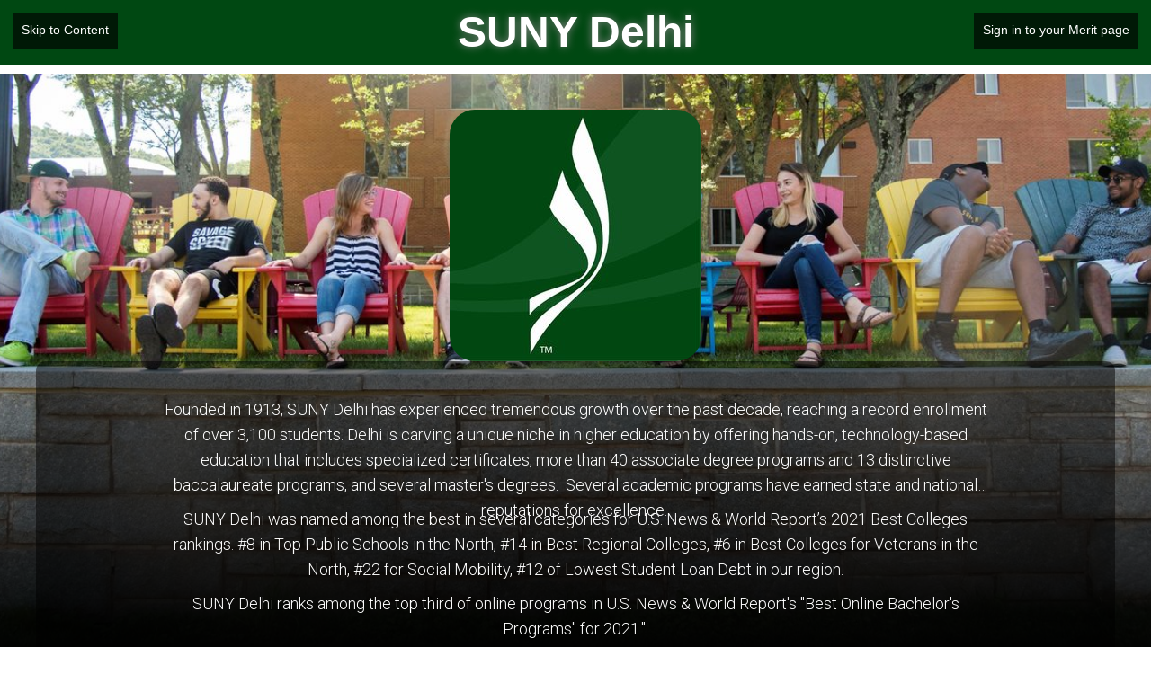

--- FILE ---
content_type: text/html; charset=utf-8
request_url: https://delhi.meritpages.com/students
body_size: 18710
content:
<!DOCTYPE html>
<html lang="en" class="sticky-footer-page">
<head prefix="og: http://ogp.me/ns# fb: http://ogp.me/ns/fb#">
  <title>SUNY Delhi</title>
  <meta http-equiv="Content-Type" content="text/html;charset=utf-8"/>
  <meta name="viewport" content="width=device-width, initial-scale=1">
  
  <meta property='fb:app_id' content='1582329802266342'/>
<meta property='fb:admins' content='100087360902437'/>
  <link rel="stylesheet" media="all" href="//fonts.googleapis.com/css?family=Open+Sans+Condensed:300,700|PT+Sans+Caption:400,700|PT+Sans+Narrow:400,700|Roboto:100,300,400,700|Lobster|Italianno|Gloria+Hallelujah|Kalam:300,400,700" />
  <link rel="stylesheet" media="screen" href="/assets/me/index-f2765bde72c1b62c2994c07a043b37c97a7e7eb753523965ea8e0727e88947c1.css" />
</head>
<body class="bg-white">
  <div class="sticky-footer-page-content">
    
    <div class="text-center" style="background-color: #004812; position: relative;">
  <span class="school-heading-skip-to-content-nav hidden-xs">
    <nav class="navbar navbar-transparent">
      <ul class="nav">
        <li><a href="#content">Skip to Content</a></li>
      </ul>
    </nav>
  </span>
  <h1 style="margin-top:0px;padding-top:10px;padding-bottom:10px;">
    <span class="text-print school-heading-title text-inverse"><a title="SUNY Delhi" data-toggle="tooltip" class="link-unstyled" href="https://delhi.meritpages.com">SUNY Delhi</a></span>
  </h1>
  <span class="school-heading-login-nav hidden-xs">
    <nav class="navbar navbar-transparent">
      <ul class="nav">
          <li><a href="https://delhi.meritpages.com/login">Sign in to your Merit page</a></li>
      </ul>
    </nav>
  </span>
</div>

      <div class="cover-photo-background-lg">
        <div class="cover-photo media-underlay-wrapper"><div class="media-underlay-image"></div></div>
      </div>
    <div class="container">
      
<div class="school-heading-wrapper text-inverse">
  <div class="school-heading-photo text-center">
      <a target="_blank" href="http://www.delhi.edu"><img alt="Link to SUNY Delhi’s website" class="media-extra-rounded" border="0" src="https://s3.amazonaws.com/rm3.photos.prod.readmedia.com/brandings/45889/medium/white_ribbons.jpg?2023" /></a>
  </div>
  <div class="school-heading-description-wrapper h4 text-normal text-light text-center">
    <div class="school-heading-description js-description-wrapper">
      <p><span style="line-height: 1.6em;">Founded in 1913, SUNY Delhi has experienced tremendous growth over the past decade, reaching a record enrollment of over 3,100 students.&nbsp;Delhi is carving a unique niche in higher education by offering hands-on,&nbsp;technology-based education that includes specialized certificates, more than 40 associate degree programs and 13 distinctive baccalaureate programs, and several master&#39;s degrees.&nbsp; Several academic programs have earned state and national reputations for excellence.&nbsp;</span></p>

<p><span style="line-height: 1.6em;">SUNY Delhi was named among the best in several categories for U.S. News &amp; World Report&rsquo;s 2021 Best Colleges rankings. #8 in Top Public Schools in the North, #14 in Best Regional Colleges, #6 in Best Colleges for Veterans in the North, #22 for Social Mobility, #12 of Lowest Student Loan Debt in our region.</span></p>

<p><span style="line-height: 1.6em;">SUNY Delhi ranks among the top third of online programs in U.S. News &amp; World Report&#39;s &quot;Best Online Bachelor&#39;s Programs&quot; for 2021.&quot;</span><br />
&nbsp;</p>

      <a class="hidden h5 text-normal" href="#">(see more)</a>
    </div>
    <div class="hidden">
      <div class="js-description-lightbox">
        <p><span style="line-height: 1.6em;">Founded in 1913, SUNY Delhi has experienced tremendous growth over the past decade, reaching a record enrollment of over 3,100 students.&nbsp;Delhi is carving a unique niche in higher education by offering hands-on,&nbsp;technology-based education that includes specialized certificates, more than 40 associate degree programs and 13 distinctive baccalaureate programs, and several master&#39;s degrees.&nbsp; Several academic programs have earned state and national reputations for excellence.&nbsp;</span></p>

<p><span style="line-height: 1.6em;">SUNY Delhi was named among the best in several categories for U.S. News &amp; World Report&rsquo;s 2021 Best Colleges rankings. #8 in Top Public Schools in the North, #14 in Best Regional Colleges, #6 in Best Colleges for Veterans in the North, #22 for Social Mobility, #12 of Lowest Student Loan Debt in our region.</span></p>

<p><span style="line-height: 1.6em;">SUNY Delhi ranks among the top third of online programs in U.S. News &amp; World Report&#39;s &quot;Best Online Bachelor&#39;s Programs&quot; for 2021.&quot;</span><br />
&nbsp;</p>

      </div>
    </div>
  </div>
  <div class="school-heading-nav container">
    <div class="grid-row">
        <div class="col-3">
          <a class="link-unstyled-underline-on-hover" href="/updates">
            <div class="media">
              <div class="media-left media-top">
                <span class="fa fa-3x fa-book"></span>
              </div>
              <div class="media-body">
                <span class="h5 text-normal text-capitalize">student Stories</span>
                <p class="text-normal text-light small">
                  See and share stories about what SUNY Delhi students are achieving
                </p>
              </div>
            </div>
</a>        </div>
        <div class="col-3">
          <a class="link-unstyled-underline-on-hover" href="/students">
            <div class="media">
              <div class="media-left media-top">
                <span class="fa fa-3x fa-users"></span>
                  <div class="text-center">
                    <span class="fa fa-caret-up"></span>
                  </div>
              </div>
              <div class="media-body">
                <span class="h5 text-normal text-capitalize">student Profiles</span>
                <p class="text-normal text-light small">
                  Discover and explore profiles of SUNY Delhi students
                </p>
              </div>
            </div>
</a>        </div>
        <div class="col-3">
          <a class="link-unstyled-underline-on-hover" href="https://delhi.meritpages.com/news">
            <div class="media">
              <div class="media-left media-top">
                <span class="fa-solid fa-3x fa-newspaper"></span>
              </div>
              <div class="media-body">
                <span class="h5 text-normal text-capitalize">Newsroom</span>
                <p class="text-normal text-light small">
                  News and announcements from SUNY Delhi
                </p>
              </div>
            </div>
</a>        </div>
      <div class="col-3">
          <div class="row">
            <label for='query'>
            Search for students
            <form action="/search" accept-charset="UTF-8" method="get"><input name="utf8" type="hidden" value="&#x2713;" />
              <div class="addon-inner addon-left">
                <span class="fa fa-search"></span>
                <input type="text" name="query" id="query" class="input input-block input-inverse" />
              </div>
</form>          </div>
        <span class="row pull-right">
          <a title="SUNY Delhi’s Website" aria-label="SUNY Delhi’s Website" class="link-unstyled h4 text-normal" target="_blank" href="http://www.delhi.edu"><i class="fa-solid fa-university" aria-hidden="true"></i></a>
  <a title="SUNY Delhi’s Facebook Page" aria-label="SUNY Delhi’s Facebook Page" class="link-unstyled h4 text-normal" href="https://www.facebook.com/sunydelhi">
    <i class="fa-brands fa-square-facebook" aria-hidden="true"></i>
    
    
    
    
    
    
    
    
</a>  <a title="SUNY Delhi’s Twitter Page" aria-label="SUNY Delhi’s Twitter Page" class="link-unstyled h4 text-normal" href="https://twitter.com/SUNYDelhi">
    
    <i class="fa-brands fa-square-x-twitter" aria-hidden="true"></i>
    
    
    
    
    
    
    
</a>  <a title="SUNY Delhi’s Linkedin Page" aria-label="SUNY Delhi’s Linkedin Page" class="link-unstyled h4 text-normal" href="https://www.linkedin.com/edu/state-university-of-new-york-at-delhi-21199">
    
    
    
    
    <i class="fa-brands fa-linkedin" aria-hidden="true"></i>
    
    
    
    
</a>  <a title="SUNY Delhi’s Youtube Page" aria-label="SUNY Delhi’s Youtube Page" class="link-unstyled h4 text-normal" href="https://www.youtube.com/channel/UC1hnxClYuxHVy688A7Q8EwQ">
    
    
    <i class="fa-brands fa-youtube" aria-hidden="true"></i>
    
    
    
    
    
    
</a>  <a title="SUNY Delhi’s Instagram Page" aria-label="SUNY Delhi’s Instagram Page" class="link-unstyled h4 text-normal" href="http://instagram.com/sunydelhi">
    
    
    
    
    
    
    
    <i class="fa-brands fa-instagram" aria-hidden="true"></i>
    
</a>
        </span>
      </div>
    </div>
  </div>
</div>

<main id="content">
  <div class="row">
        <div class="panel panel-default" style="position: relative;">
        <div class="btn btn-muted btn-tall js-prev-facet-page" style="position: absolute; left: -25px; top: 52%; z-index: 999;" tabindex="0" role="button"><span class="fa fa-2x fa-angle-left"></span></div>
        <div class="btn btn-muted btn-tall js-next-facet-page" style="position: absolute; right: -25px; top: 52%; z-index: 999;" tabindex="1" role="button"><span class="fa fa-2x fa-angle-right"></span></div>
      <div class="panel-body">
        <div class="js-facets-outer-viewport" style="max-height: 220px; overflow: hidden; position: relative; padding: 0 0px;">
          <div class="js-facets-inner-viewport" style="overflow: hidden; position: relative; height: 225px;">
            <div class="row grid-row js-facets-wrapper" style="position: absolute; top: 0; left: 0; width: 200%;">
                <div class="col-sm-2 col-2 media-left">
                  <h4 class="text-capitalize m-t-0">student Achievements</h4>
<p class="small">Filter students by the types of achievements for which they've been recognized.</p>
  <div class="progress progress-lg facet-progress js-facet-select" tabindex="0" data-facet-value="cat:8">
    <div class="progress-bar facet-active" style="width: 100%;"></div>
    <div class="facet-bar-label">
      <span class="text-capitalize" aria-label="Filter by Enrollment">Enrollment</span><span class="pull-right">4,686</span>
    </div>
  </div>
  <div class="progress progress-lg facet-progress js-facet-select" tabindex="0" data-facet-value="cat:62">
    <div class="progress-bar facet-active" style="width: 42%;"></div>
    <div class="facet-bar-label">
      <span class="text-capitalize" aria-label="Filter by Dean&#39;s List">Dean&#39;s List</span><span class="pull-right">1,997</span>
    </div>
  </div>
  <div class="progress progress-lg facet-progress js-facet-select" tabindex="0" data-facet-value="cat:12">
    <div class="progress-bar facet-active" style="width: 6%;"></div>
    <div class="facet-bar-label">
      <span class="text-capitalize" aria-label="Filter by Sports">Sports</span><span class="pull-right">300</span>
    </div>
  </div>
  <div class="progress progress-lg facet-progress js-facet-select" tabindex="0" data-facet-value="cat:1">
    <div class="progress-bar facet-active" style="width: 6%;"></div>
    <div class="facet-bar-label">
      <span class="text-capitalize" aria-label="Filter by Honors List">Honors List</span><span class="pull-right">291</span>
    </div>
  </div>
  <div class="progress progress-lg facet-progress js-facet-select" tabindex="0" data-facet-value="cat:13">
    <div class="progress-bar facet-active" style="width: 2%;"></div>
    <div class="facet-bar-label">
      <span class="text-capitalize" aria-label="Filter by Achievement (Other)">Achievement (Other)</span><span class="pull-right">140</span>
    </div>
  </div>
  <div class="progress progress-lg facet-progress js-facet-select" tabindex="0" data-facet-value="cat:10">
    <div class="progress-bar facet-active" style="width: 2%;"></div>
    <div class="facet-bar-label">
      <span class="text-capitalize" aria-label="Filter by Scholarship">Scholarship</span><span class="pull-right">123</span>
    </div>
  </div>
  <div class="progress progress-lg facet-progress js-facet-select" tabindex="0" data-facet-value="cat:9">
    <div class="progress-bar facet-active" style="width: 2%;"></div>
    <div class="facet-bar-label">
      <span class="text-capitalize" aria-label="Filter by Honor Society">Honor Society</span><span class="pull-right">122</span>
    </div>
  </div>
  <div class="progress progress-lg facet-progress js-facet-select" tabindex="0" data-facet-value="cat:4">
    <div class="progress-bar facet-active" style="width: 2%;"></div>
    <div class="facet-bar-label">
      <span class="text-capitalize" aria-label="Filter by Academic Award">Academic Award</span><span class="pull-right">110</span>
    </div>
  </div>
  <div class="progress progress-lg facet-progress js-facet-select" tabindex="0" data-facet-value="cat:6">
    <div class="progress-bar facet-active" style="width: 1%;"></div>
    <div class="facet-bar-label">
      <span class="text-capitalize" aria-label="Filter by Student Competition">Student Competition</span><span class="pull-right">52</span>
    </div>
  </div>
  <div class="progress progress-lg facet-progress js-facet-select" tabindex="0" data-facet-value="cat:2">
    <div class="progress-bar facet-active" style="width: 1%;"></div>
    <div class="facet-bar-label">
      <span class="text-capitalize" aria-label="Filter by Graduation">Graduation</span><span class="pull-right">52</span>
    </div>
  </div>
  <div class="progress progress-lg facet-progress js-facet-select" tabindex="0" data-facet-value="cat:5">
    <div class="progress-bar facet-active" style="width: 0%;"></div>
    <div class="facet-bar-label">
      <span class="text-capitalize" aria-label="Filter by Community Service">Community Service</span><span class="pull-right">28</span>
    </div>
  </div>
  <div class="progress progress-lg facet-progress js-facet-select" tabindex="0" data-facet-value="cat:63">
    <div class="progress-bar facet-active" style="width: 0%;"></div>
    <div class="facet-bar-label">
      <span class="text-capitalize" aria-label="Filter by President&#39;s List">President&#39;s List</span><span class="pull-right">17</span>
    </div>
  </div>
  <div class="progress progress-lg facet-progress js-facet-select" tabindex="0" data-facet-value="cat:11">
    <div class="progress-bar facet-active" style="width: 0%;"></div>
    <div class="facet-bar-label">
      <span class="text-capitalize" aria-label="Filter by Study Abroad">Study Abroad</span><span class="pull-right">13</span>
    </div>
  </div>
  <div class="progress progress-lg facet-progress js-facet-select" tabindex="0" data-facet-value="cat:7">
    <div class="progress-bar facet-active" style="width: 0%;"></div>
    <div class="facet-bar-label">
      <span class="text-capitalize" aria-label="Filter by Drama, Artistic, or Musical Achievement">Drama, Artistic, or Musical Achievement</span><span class="pull-right">12</span>
    </div>
  </div>
  <div class="progress progress-lg facet-progress js-facet-select" tabindex="0" data-facet-value="cat:39">
    <div class="progress-bar facet-active" style="width: 0%;"></div>
    <div class="facet-bar-label">
      <span class="text-capitalize" aria-label="Filter by Leadership">Leadership</span><span class="pull-right">10</span>
    </div>
  </div>
  <div class="progress progress-lg facet-progress js-facet-select" tabindex="0" data-facet-value="cat:53">
    <div class="progress-bar facet-active" style="width: 0%;"></div>
    <div class="facet-bar-label">
      <span class="text-capitalize" aria-label="Filter by Alumni">Alumni</span><span class="pull-right">6</span>
    </div>
  </div>
  <div class="progress progress-lg facet-progress js-facet-select" tabindex="0" data-facet-value="cat:40">
    <div class="progress-bar facet-active" style="width: 0%;"></div>
    <div class="facet-bar-label">
      <span class="text-capitalize" aria-label="Filter by Accepted">Accepted</span><span class="pull-right">6</span>
    </div>
  </div>
  <div class="progress progress-lg facet-progress js-facet-select" tabindex="0" data-facet-value="cat:3">
    <div class="progress-bar facet-active" style="width: 0%;"></div>
    <div class="facet-bar-label">
      <span class="text-capitalize" aria-label="Filter by Military Achievement">Military Achievement</span><span class="pull-right">4</span>
    </div>
  </div>
  <div class="progress progress-lg facet-progress js-facet-select" tabindex="0" data-facet-value="cat:49">
    <div class="progress-bar facet-active" style="width: 0%;"></div>
    <div class="facet-bar-label">
      <span class="text-capitalize" aria-label="Filter by Honors Program">Honors Program</span><span class="pull-right">3</span>
    </div>
  </div>
  <div class="progress progress-lg facet-progress js-facet-select" tabindex="0" data-facet-value="cat:43">
    <div class="progress-bar facet-active" style="width: 0%;"></div>
    <div class="facet-bar-label">
      <span class="text-capitalize" aria-label="Filter by Staff">Staff</span><span class="pull-right">3</span>
    </div>
  </div>
  <div class="progress progress-lg facet-progress js-facet-select" tabindex="0" data-facet-value="cat:50">
    <div class="progress-bar facet-active" style="width: 0%;"></div>
    <div class="facet-bar-label">
      <span class="text-capitalize" aria-label="Filter by Who&#39;s Who">Who&#39;s Who</span><span class="pull-right">2</span>
    </div>
  </div>
  <div class="progress progress-lg facet-progress js-facet-select" tabindex="0" data-facet-value="cat:36">
    <div class="progress-bar facet-active" style="width: 0%;"></div>
    <div class="facet-bar-label">
      <span class="text-capitalize" aria-label="Filter by Internship">Internship</span><span class="pull-right">2</span>
    </div>
  </div>
  <div class="progress progress-lg facet-progress js-facet-select" tabindex="0" data-facet-value="cat:66">
    <div class="progress-bar facet-active" style="width: 0%;"></div>
    <div class="facet-bar-label">
      <span class="text-capitalize" aria-label="Filter by Academic Excellence">Academic Excellence</span><span class="pull-right">1</span>
    </div>
  </div>
  <div class="progress progress-lg facet-progress js-facet-select" tabindex="0" data-facet-value="cat:51">
    <div class="progress-bar facet-active" style="width: 0%;"></div>
    <div class="facet-bar-label">
      <span class="text-capitalize" aria-label="Filter by Student Orientation">Student Orientation</span><span class="pull-right">1</span>
    </div>
  </div>

                </div>
                <div class="col-sm-2 col-2 media-left">
                  <h4 class="text-capitalize m-t-0">student Majors</h4>
<p class="small">Filter students by the academic majors they've chosen to pursue.</p>
  <div class="progress progress-lg facet-progress js-facet-select" tabindex="0" data-facet-value="m:1199682440">
    <div class="progress-bar facet-active" style="width: 100%;"></div>
    <div class="facet-bar-label">
      <span class="text-capitalize" aria-label="Filter by Nursing">Nursing</span><span class="pull-right">1,502</span>
    </div>
  </div>
  <div class="progress progress-lg facet-progress js-facet-select" tabindex="0" data-facet-value="m:3940750908">
    <div class="progress-bar facet-active" style="width: 55%;"></div>
    <div class="facet-bar-label">
      <span class="text-capitalize" aria-label="Filter by Veterinary Science Technology">Veterinary Science Technology</span><span class="pull-right">836</span>
    </div>
  </div>
  <div class="progress progress-lg facet-progress js-facet-select" tabindex="0" data-facet-value="m:829127339">
    <div class="progress-bar facet-active" style="width: 30%;"></div>
    <div class="facet-bar-label">
      <span class="text-capitalize" aria-label="Filter by Criminal Justice">Criminal Justice</span><span class="pull-right">455</span>
    </div>
  </div>
  <div class="progress progress-lg facet-progress js-facet-select" tabindex="0" data-facet-value="m:2294252111">
    <div class="progress-bar facet-active" style="width: 16%;"></div>
    <div class="facet-bar-label">
      <span class="text-capitalize" aria-label="Filter by Business Administration">Business Administration</span><span class="pull-right">247</span>
    </div>
  </div>
  <div class="progress progress-lg facet-progress js-facet-select" tabindex="0" data-facet-value="m:1266677118">
    <div class="progress-bar facet-active" style="width: 14%;"></div>
    <div class="facet-bar-label">
      <span class="text-capitalize" aria-label="Filter by Biology">Biology</span><span class="pull-right">219</span>
    </div>
  </div>
  <div class="progress progress-lg facet-progress js-facet-select" tabindex="0" data-facet-value="m:3699106161">
    <div class="progress-bar facet-active" style="width: 14%;"></div>
    <div class="facet-bar-label">
      <span class="text-capitalize" aria-label="Filter by Residential Construction">Residential Construction</span><span class="pull-right">215</span>
    </div>
  </div>
  <div class="progress progress-lg facet-progress js-facet-select" tabindex="0" data-facet-value="m:748630344">
    <div class="progress-bar facet-active" style="width: 13%;"></div>
    <div class="facet-bar-label">
      <span class="text-capitalize" aria-label="Filter by Culinary Arts">Culinary Arts</span><span class="pull-right">205</span>
    </div>
  </div>
  <div class="progress progress-lg facet-progress js-facet-select" tabindex="0" data-facet-value="m:3476375781">
    <div class="progress-bar facet-active" style="width: 13%;"></div>
    <div class="facet-bar-label">
      <span class="text-capitalize" aria-label="Filter by Liberal Arts &amp; Sciences: General Studies">Liberal Arts &amp; Sciences: General Studies</span><span class="pull-right">200</span>
    </div>
  </div>
  <div class="progress progress-lg facet-progress js-facet-select" tabindex="0" data-facet-value="m:1281448946">
    <div class="progress-bar facet-active" style="width: 13%;"></div>
    <div class="facet-bar-label">
      <span class="text-capitalize" aria-label="Filter by Criminal Justice Studies">Criminal Justice Studies</span><span class="pull-right">198</span>
    </div>
  </div>
  <div class="progress progress-lg facet-progress js-facet-select" tabindex="0" data-facet-value="m:2300827751">
    <div class="progress-bar facet-active" style="width: 12%;"></div>
    <div class="facet-bar-label">
      <span class="text-capitalize" aria-label="Filter by Nursing Education">Nursing Education</span><span class="pull-right">194</span>
    </div>
  </div>
  <div class="progress progress-lg facet-progress js-facet-select" tabindex="0" data-facet-value="m:1218491099">
    <div class="progress-bar facet-active" style="width: 12%;"></div>
    <div class="facet-bar-label">
      <span class="text-capitalize" aria-label="Filter by Undeclared Major">Undeclared Major</span><span class="pull-right">182</span>
    </div>
  </div>
  <div class="progress progress-lg facet-progress js-facet-select" tabindex="0" data-facet-value="m:2155950965">
    <div class="progress-bar facet-active" style="width: 11%;"></div>
    <div class="facet-bar-label">
      <span class="text-capitalize" aria-label="Filter by General Studies">General Studies</span><span class="pull-right">180</span>
    </div>
  </div>
  <div class="progress progress-lg facet-progress js-facet-select" tabindex="0" data-facet-value="m:449653640">
    <div class="progress-bar facet-active" style="width: 10%;"></div>
    <div class="facet-bar-label">
      <span class="text-capitalize" aria-label="Filter by Culinary Arts Management">Culinary Arts Management</span><span class="pull-right">161</span>
    </div>
  </div>
  <div class="progress progress-lg facet-progress js-facet-select" tabindex="0" data-facet-value="m:3936884435">
    <div class="progress-bar facet-active" style="width: 9%;"></div>
    <div class="facet-bar-label">
      <span class="text-capitalize" aria-label="Filter by Construction Management: Design &amp; Bui...">Construction Management: Design &amp; Bui...</span><span class="pull-right">146</span>
    </div>
  </div>
  <div class="progress progress-lg facet-progress js-facet-select" tabindex="0" data-facet-value="m:2534258976">
    <div class="progress-bar facet-active" style="width: 8%;"></div>
    <div class="facet-bar-label">
      <span class="text-capitalize" aria-label="Filter by Welding Technology">Welding Technology</span><span class="pull-right">135</span>
    </div>
  </div>
  <div class="progress progress-lg facet-progress js-facet-select" tabindex="0" data-facet-value="m:2724448087">
    <div class="progress-bar facet-active" style="width: 8%;"></div>
    <div class="facet-bar-label">
      <span class="text-capitalize" aria-label="Filter by Business and Technology Management">Business and Technology Management</span><span class="pull-right">127</span>
    </div>
  </div>
  <div class="progress progress-lg facet-progress js-facet-select" tabindex="0" data-facet-value="m:3488501269">
    <div class="progress-bar facet-active" style="width: 8%;"></div>
    <div class="facet-bar-label">
      <span class="text-capitalize" aria-label="Filter by Business Management">Business Management</span><span class="pull-right">121</span>
    </div>
  </div>
  <div class="progress progress-lg facet-progress js-facet-select" tabindex="0" data-facet-value="m:1100311047">
    <div class="progress-bar facet-active" style="width: 7%;"></div>
    <div class="facet-bar-label">
      <span class="text-capitalize" aria-label="Filter by Architectural Design &amp; Building">Architectural Design &amp; Building</span><span class="pull-right">113</span>
    </div>
  </div>
  <div class="progress progress-lg facet-progress js-facet-select" tabindex="0" data-facet-value="m:2644698305">
    <div class="progress-bar facet-active" style="width: 7%;"></div>
    <div class="facet-bar-label">
      <span class="text-capitalize" aria-label="Filter by Mechatronics Design">Mechatronics Design</span><span class="pull-right">111</span>
    </div>
  </div>
  <div class="progress progress-lg facet-progress js-facet-select" tabindex="0" data-facet-value="m:3242595442">
    <div class="progress-bar facet-active" style="width: 7%;"></div>
    <div class="facet-bar-label">
      <span class="text-capitalize" aria-label="Filter by Automotive Mechanics">Automotive Mechanics</span><span class="pull-right">111</span>
    </div>
  </div>
  <div class="progress progress-lg facet-progress js-facet-select" tabindex="0" data-facet-value="m:2289868919">
    <div class="progress-bar facet-active" style="width: 6%;"></div>
    <div class="facet-bar-label">
      <span class="text-capitalize" aria-label="Filter by Physical Education Studies">Physical Education Studies</span><span class="pull-right">104</span>
    </div>
  </div>
  <div class="progress progress-lg facet-progress js-facet-select" tabindex="0" data-facet-value="m:3431847566">
    <div class="progress-bar facet-active" style="width: 6%;"></div>
    <div class="facet-bar-label">
      <span class="text-capitalize" aria-label="Filter by Electrical Construction &amp; Instrumenta...">Electrical Construction &amp; Instrumenta...</span><span class="pull-right">97</span>
    </div>
  </div>
  <div class="progress progress-lg facet-progress js-facet-select" tabindex="0" data-facet-value="m:3138110132">
    <div class="progress-bar facet-active" style="width: 5%;"></div>
    <div class="facet-bar-label">
      <span class="text-capitalize" aria-label="Filter by Hotel and Restaurant Management">Hotel and Restaurant Management</span><span class="pull-right">87</span>
    </div>
  </div>
  <div class="progress progress-lg facet-progress js-facet-select" tabindex="0" data-facet-value="m:2953987973">
    <div class="progress-bar facet-active" style="width: 5%;"></div>
    <div class="facet-bar-label">
      <span class="text-capitalize" aria-label="Filter by Plumbing and Refrigeration">Plumbing and Refrigeration</span><span class="pull-right">85</span>
    </div>
  </div>
  <div class="progress progress-lg facet-progress js-facet-select" tabindex="0" data-facet-value="m:1712886520">
    <div class="progress-bar facet-active" style="width: 5%;"></div>
    <div class="facet-bar-label">
      <span class="text-capitalize" aria-label="Filter by Event Management">Event Management</span><span class="pull-right">81</span>
    </div>
  </div>
  <div class="progress progress-lg facet-progress js-facet-select" tabindex="0" data-facet-value="m:1822983426">
    <div class="progress-bar facet-active" style="width: 4%;"></div>
    <div class="facet-bar-label">
      <span class="text-capitalize" aria-label="Filter by Architecture">Architecture</span><span class="pull-right">73</span>
    </div>
  </div>
  <div class="progress progress-lg facet-progress js-facet-select" tabindex="0" data-facet-value="m:580387381">
    <div class="progress-bar facet-active" style="width: 4%;"></div>
    <div class="facet-bar-label">
      <span class="text-capitalize" aria-label="Filter by Accounting">Accounting</span><span class="pull-right">72</span>
    </div>
  </div>
  <div class="progress progress-lg facet-progress js-facet-select" tabindex="0" data-facet-value="m:178478612">
    <div class="progress-bar facet-active" style="width: 4%;"></div>
    <div class="facet-bar-label">
      <span class="text-capitalize" aria-label="Filter by Construction Technology">Construction Technology</span><span class="pull-right">71</span>
    </div>
  </div>
  <div class="progress progress-lg facet-progress js-facet-select" tabindex="0" data-facet-value="m:819536162">
    <div class="progress-bar facet-active" style="width: 4%;"></div>
    <div class="facet-bar-label">
      <span class="text-capitalize" aria-label="Filter by Nursing Administration">Nursing Administration</span><span class="pull-right">70</span>
    </div>
  </div>
  <div class="progress progress-lg facet-progress js-facet-select" tabindex="0" data-facet-value="m:1005279844">
    <div class="progress-bar facet-active" style="width: 4%;"></div>
    <div class="facet-bar-label">
      <span class="text-capitalize" aria-label="Filter by Recreation &amp; Sports Management">Recreation &amp; Sports Management</span><span class="pull-right">63</span>
    </div>
  </div>
  <div class="progress progress-lg facet-progress js-facet-select" tabindex="0" data-facet-value="m:2124025320">
    <div class="progress-bar facet-active" style="width: 4%;"></div>
    <div class="facet-bar-label">
      <span class="text-capitalize" aria-label="Filter by Business &amp; Professional Golf Management">Business &amp; Professional Golf Management</span><span class="pull-right">62</span>
    </div>
  </div>
  <div class="progress progress-lg facet-progress js-facet-select" tabindex="0" data-facet-value="m:3915743835">
    <div class="progress-bar facet-active" style="width: 3%;"></div>
    <div class="facet-bar-label">
      <span class="text-capitalize" aria-label="Filter by Cyber Operations Management">Cyber Operations Management</span><span class="pull-right">57</span>
    </div>
  </div>
  <div class="progress progress-lg facet-progress js-facet-select" tabindex="0" data-facet-value="m:2280002408">
    <div class="progress-bar facet-active" style="width: 3%;"></div>
    <div class="facet-bar-label">
      <span class="text-capitalize" aria-label="Filter by Healthcare Management">Healthcare Management</span><span class="pull-right">57</span>
    </div>
  </div>
  <div class="progress progress-lg facet-progress js-facet-select" tabindex="0" data-facet-value="m:2722694299">
    <div class="progress-bar facet-active" style="width: 3%;"></div>
    <div class="facet-bar-label">
      <span class="text-capitalize" aria-label="Filter by Architectural Technology">Architectural Technology</span><span class="pull-right">54</span>
    </div>
  </div>
  <div class="progress progress-lg facet-progress js-facet-select" tabindex="0" data-facet-value="m:1785925238">
    <div class="progress-bar facet-active" style="width: 3%;"></div>
    <div class="facet-bar-label">
      <span class="text-capitalize" aria-label="Filter by Electrical Construction &amp; Plumbing">Electrical Construction &amp; Plumbing</span><span class="pull-right">52</span>
    </div>
  </div>
  <div class="progress progress-lg facet-progress js-facet-select" tabindex="0" data-facet-value="m:2956160309">
    <div class="progress-bar facet-active" style="width: 3%;"></div>
    <div class="facet-bar-label">
      <span class="text-capitalize" aria-label="Filter by Continuing Education">Continuing Education</span><span class="pull-right">51</span>
    </div>
  </div>
  <div class="progress progress-lg facet-progress js-facet-select" tabindex="0" data-facet-value="m:3405022445">
    <div class="progress-bar facet-active" style="width: 3%;"></div>
    <div class="facet-bar-label">
      <span class="text-capitalize" aria-label="Filter by Construction Management: Design and B...">Construction Management: Design and B...</span><span class="pull-right">51</span>
    </div>
  </div>
  <div class="progress progress-lg facet-progress js-facet-select" tabindex="0" data-facet-value="m:3886854787">
    <div class="progress-bar facet-active" style="width: 3%;"></div>
    <div class="facet-bar-label">
      <span class="text-capitalize" aria-label="Filter by Human Resource Management">Human Resource Management</span><span class="pull-right">49</span>
    </div>
  </div>
  <div class="progress progress-lg facet-progress js-facet-select" tabindex="0" data-facet-value="m:4045488908">
    <div class="progress-bar facet-active" style="width: 3%;"></div>
    <div class="facet-bar-label">
      <span class="text-capitalize" aria-label="Filter by Undeclared">Undeclared</span><span class="pull-right">47</span>
    </div>
  </div>
  <div class="progress progress-lg facet-progress js-facet-select" tabindex="0" data-facet-value="m:2209132482">
    <div class="progress-bar facet-active" style="width: 2%;"></div>
    <div class="facet-bar-label">
      <span class="text-capitalize" aria-label="Filter by Liberal Arts &amp; Sciences: Humanities &amp;...">Liberal Arts &amp; Sciences: Humanities &amp;...</span><span class="pull-right">45</span>
    </div>
  </div>
  <div class="progress progress-lg facet-progress js-facet-select" tabindex="0" data-facet-value="m:2405470177">
    <div class="progress-bar facet-active" style="width: 2%;"></div>
    <div class="facet-bar-label">
      <span class="text-capitalize" aria-label="Filter by Electrical Construction &amp; Utility Ope...">Electrical Construction &amp; Utility Ope...</span><span class="pull-right">44</span>
    </div>
  </div>
  <div class="progress progress-lg facet-progress js-facet-select" tabindex="0" data-facet-value="m:376497099">
    <div class="progress-bar facet-active" style="width: 2%;"></div>
    <div class="facet-bar-label">
      <span class="text-capitalize" aria-label="Filter by Marketing">Marketing</span><span class="pull-right">44</span>
    </div>
  </div>
  <div class="progress progress-lg facet-progress js-facet-select" tabindex="0" data-facet-value="m:1980961500">
    <div class="progress-bar facet-active" style="width: 2%;"></div>
    <div class="facet-bar-label">
      <span class="text-capitalize" aria-label="Filter by Architectural Design and Building">Architectural Design and Building</span><span class="pull-right">43</span>
    </div>
  </div>
  <div class="progress progress-lg facet-progress js-facet-select" tabindex="0" data-facet-value="m:3443834979">
    <div class="progress-bar facet-active" style="width: 2%;"></div>
    <div class="facet-bar-label">
      <span class="text-capitalize" aria-label="Filter by Computer Information Systems">Computer Information Systems</span><span class="pull-right">42</span>
    </div>
  </div>
  <div class="progress progress-lg facet-progress js-facet-select" tabindex="0" data-facet-value="m:1565985162">
    <div class="progress-bar facet-active" style="width: 2%;"></div>
    <div class="facet-bar-label">
      <span class="text-capitalize" aria-label="Filter by Electrical Constuction and Instrument...">Electrical Constuction and Instrument...</span><span class="pull-right">40</span>
    </div>
  </div>
  <div class="progress progress-lg facet-progress js-facet-select" tabindex="0" data-facet-value="m:794971653">
    <div class="progress-bar facet-active" style="width: 2%;"></div>
    <div class="facet-bar-label">
      <span class="text-capitalize" aria-label="Filter by Cyber Operations">Cyber Operations</span><span class="pull-right">39</span>
    </div>
  </div>
  <div class="progress progress-lg facet-progress js-facet-select" tabindex="0" data-facet-value="m:1900720246">
    <div class="progress-bar facet-active" style="width: 2%;"></div>
    <div class="facet-bar-label">
      <span class="text-capitalize" aria-label="Filter by Golf &amp; Sports Turf Management">Golf &amp; Sports Turf Management</span><span class="pull-right">38</span>
    </div>
  </div>
  <div class="progress progress-lg facet-progress js-facet-select" tabindex="0" data-facet-value="m:3639381711">
    <div class="progress-bar facet-active" style="width: 2%;"></div>
    <div class="facet-bar-label">
      <span class="text-capitalize" aria-label="Filter by Business and Professional Golf Manage...">Business and Professional Golf Manage...</span><span class="pull-right">38</span>
    </div>
  </div>
  <div class="progress progress-lg facet-progress js-facet-select" tabindex="0" data-facet-value="m:2510576516">
    <div class="progress-bar facet-active" style="width: 2%;"></div>
    <div class="facet-bar-label">
      <span class="text-capitalize" aria-label="Filter by Recreation &amp; Sports Facility Management">Recreation &amp; Sports Facility Management</span><span class="pull-right">37</span>
    </div>
  </div>
  <div class="progress progress-lg facet-progress js-facet-select" tabindex="0" data-facet-value="m:4005746904">
    <div class="progress-bar facet-active" style="width: 2%;"></div>
    <div class="facet-bar-label">
      <span class="text-capitalize" aria-label="Filter by Liberal Arts and Sciences: General St...">Liberal Arts and Sciences: General St...</span><span class="pull-right">37</span>
    </div>
  </div>
  <div class="progress progress-lg facet-progress js-facet-select" tabindex="0" data-facet-value="m:253560554">
    <div class="progress-bar facet-active" style="width: 2%;"></div>
    <div class="facet-bar-label">
      <span class="text-capitalize" aria-label="Filter by Baking and Pastry Arts">Baking and Pastry Arts</span><span class="pull-right">34</span>
    </div>
  </div>
  <div class="progress progress-lg facet-progress js-facet-select" tabindex="0" data-facet-value="m:2009670454">
    <div class="progress-bar facet-active" style="width: 2%;"></div>
    <div class="facet-bar-label">
      <span class="text-capitalize" aria-label="Filter by Applied Communication">Applied Communication</span><span class="pull-right">32</span>
    </div>
  </div>
  <div class="progress progress-lg facet-progress js-facet-select" tabindex="0" data-facet-value="m:2244095168">
    <div class="progress-bar facet-active" style="width: 2%;"></div>
    <div class="facet-bar-label">
      <span class="text-capitalize" aria-label="Filter by Mechatronics Technology">Mechatronics Technology</span><span class="pull-right">31</span>
    </div>
  </div>
  <div class="progress progress-lg facet-progress js-facet-select" tabindex="0" data-facet-value="m:3551429664">
    <div class="progress-bar facet-active" style="width: 1%;"></div>
    <div class="facet-bar-label">
      <span class="text-capitalize" aria-label="Filter by Recreation and Sports Management">Recreation and Sports Management</span><span class="pull-right">30</span>
    </div>
  </div>
  <div class="progress progress-lg facet-progress js-facet-select" tabindex="0" data-facet-value="m:503224610">
    <div class="progress-bar facet-active" style="width: 1%;"></div>
    <div class="facet-bar-label">
      <span class="text-capitalize" aria-label="Filter by Individual Studies">Individual Studies</span><span class="pull-right">26</span>
    </div>
  </div>
  <div class="progress progress-lg facet-progress js-facet-select" tabindex="0" data-facet-value="m:1920747121">
    <div class="progress-bar facet-active" style="width: 1%;"></div>
    <div class="facet-bar-label">
      <span class="text-capitalize" aria-label="Filter by Hotel and Resort Management">Hotel and Resort Management</span><span class="pull-right">26</span>
    </div>
  </div>
  <div class="progress progress-lg facet-progress js-facet-select" tabindex="0" data-facet-value="m:839454732">
    <div class="progress-bar facet-active" style="width: 1%;"></div>
    <div class="facet-bar-label">
      <span class="text-capitalize" aria-label="Filter by Electrical Construction and Utility O...">Electrical Construction and Utility O...</span><span class="pull-right">24</span>
    </div>
  </div>
  <div class="progress progress-lg facet-progress js-facet-select" tabindex="0" data-facet-value="m:3217327629">
    <div class="progress-bar facet-active" style="width: 1%;"></div>
    <div class="facet-bar-label">
      <span class="text-capitalize" aria-label="Filter by Baking and Pasty Arts Management">Baking and Pasty Arts Management</span><span class="pull-right">22</span>
    </div>
  </div>
  <div class="progress progress-lg facet-progress js-facet-select" tabindex="0" data-facet-value="m:1619981226">
    <div class="progress-bar facet-active" style="width: 1%;"></div>
    <div class="facet-bar-label">
      <span class="text-capitalize" aria-label="Filter by Recreation and Sports Facilities Mana...">Recreation and Sports Facilities Mana...</span><span class="pull-right">21</span>
    </div>
  </div>
  <div class="progress progress-lg facet-progress js-facet-select" tabindex="0" data-facet-value="m:1123458901">
    <div class="progress-bar facet-active" style="width: 1%;"></div>
    <div class="facet-bar-label">
      <span class="text-capitalize" aria-label="Filter by Automotive Technology">Automotive Technology</span><span class="pull-right">21</span>
    </div>
  </div>
  <div class="progress progress-lg facet-progress js-facet-select" tabindex="0" data-facet-value="m:3526223417">
    <div class="progress-bar facet-active" style="width: 1%;"></div>
    <div class="facet-bar-label">
      <span class="text-capitalize" aria-label="Filter by Electrical Construction and Plumbing">Electrical Construction and Plumbing</span><span class="pull-right">21</span>
    </div>
  </div>
  <div class="progress progress-lg facet-progress js-facet-select" tabindex="0" data-facet-value="m:2890744198">
    <div class="progress-bar facet-active" style="width: 1%;"></div>
    <div class="facet-bar-label">
      <span class="text-capitalize" aria-label="Filter by Heating  Ventilating  &amp; Air Conditioning">Heating  Ventilating  &amp; Air Conditioning</span><span class="pull-right">20</span>
    </div>
  </div>
  <div class="progress progress-lg facet-progress js-facet-select" tabindex="0" data-facet-value="m:399452221">
    <div class="progress-bar facet-active" style="width: 1%;"></div>
    <div class="facet-bar-label">
      <span class="text-capitalize" aria-label="Filter by Early Childhood Education">Early Childhood Education</span><span class="pull-right">18</span>
    </div>
  </div>
  <div class="progress progress-lg facet-progress js-facet-select" tabindex="0" data-facet-value="m:111803452">
    <div class="progress-bar facet-active" style="width: 1%;"></div>
    <div class="facet-bar-label">
      <span class="text-capitalize" aria-label="Filter by Baking and Pastry Arts Management">Baking and Pastry Arts Management</span><span class="pull-right">18</span>
    </div>
  </div>
  <div class="progress progress-lg facet-progress js-facet-select" tabindex="0" data-facet-value="m:1858147047">
    <div class="progress-bar facet-active" style="width: 1%;"></div>
    <div class="facet-bar-label">
      <span class="text-capitalize" aria-label="Filter by Golf Course Management">Golf Course Management</span><span class="pull-right">18</span>
    </div>
  </div>
  <div class="progress progress-lg facet-progress js-facet-select" tabindex="0" data-facet-value="m:3020653012">
    <div class="progress-bar facet-active" style="width: 1%;"></div>
    <div class="facet-bar-label">
      <span class="text-capitalize" aria-label="Filter by Hospitality Management">Hospitality Management</span><span class="pull-right">18</span>
    </div>
  </div>
  <div class="progress progress-lg facet-progress js-facet-select" tabindex="0" data-facet-value="m:2466443545">
    <div class="progress-bar facet-active" style="width: 1%;"></div>
    <div class="facet-bar-label">
      <span class="text-capitalize" aria-label="Filter by Sustainability">Sustainability</span><span class="pull-right">17</span>
    </div>
  </div>
  <div class="progress progress-lg facet-progress js-facet-select" tabindex="0" data-facet-value="m:385514928">
    <div class="progress-bar facet-active" style="width: 1%;"></div>
    <div class="facet-bar-label">
      <span class="text-capitalize" aria-label="Filter by Horticulture Sciences">Horticulture Sciences</span><span class="pull-right">17</span>
    </div>
  </div>
  <div class="progress progress-lg facet-progress js-facet-select" tabindex="0" data-facet-value="m:3184987611">
    <div class="progress-bar facet-active" style="width: 1%;"></div>
    <div class="facet-bar-label">
      <span class="text-capitalize" aria-label="Filter by Information Technology Management">Information Technology Management</span><span class="pull-right">17</span>
    </div>
  </div>
  <div class="progress progress-lg facet-progress js-facet-select" tabindex="0" data-facet-value="m:687946003">
    <div class="progress-bar facet-active" style="width: 1%;"></div>
    <div class="facet-bar-label">
      <span class="text-capitalize" aria-label="Filter by Childhood Education Studies">Childhood Education Studies</span><span class="pull-right">16</span>
    </div>
  </div>
  <div class="progress progress-lg facet-progress js-facet-select" tabindex="0" data-facet-value="m:2131943287">
    <div class="progress-bar facet-active" style="width: 1%;"></div>
    <div class="facet-bar-label">
      <span class="text-capitalize" aria-label="Filter by Integrated Energy Systems">Integrated Energy Systems</span><span class="pull-right">16</span>
    </div>
  </div>
  <div class="progress progress-lg facet-progress js-facet-select" tabindex="0" data-facet-value="m:283951368">
    <div class="progress-bar facet-active" style="width: 1%;"></div>
    <div class="facet-bar-label">
      <span class="text-capitalize" aria-label="Filter by Accounting: Information Systems Auditing">Accounting: Information Systems Auditing</span><span class="pull-right">16</span>
    </div>
  </div>
  <div class="progress progress-lg facet-progress js-facet-select" tabindex="0" data-facet-value="m:4149742009">
    <div class="progress-bar facet-active" style="width: 0%;"></div>
    <div class="facet-bar-label">
      <span class="text-capitalize" aria-label="Filter by Electrical Constuction &amp; Instrumentation">Electrical Constuction &amp; Instrumentation</span><span class="pull-right">15</span>
    </div>
  </div>
  <div class="progress progress-lg facet-progress js-facet-select" tabindex="0" data-facet-value="m:3379269763">
    <div class="progress-bar facet-active" style="width: 0%;"></div>
    <div class="facet-bar-label">
      <span class="text-capitalize" aria-label="Filter by Veterinary Technology">Veterinary Technology</span><span class="pull-right">15</span>
    </div>
  </div>
  <div class="progress progress-lg facet-progress js-facet-select" tabindex="0" data-facet-value="m:2751665864">
    <div class="progress-bar facet-active" style="width: 0%;"></div>
    <div class="facet-bar-label">
      <span class="text-capitalize" aria-label="Filter by Liberal Arts - General Studies">Liberal Arts - General Studies</span><span class="pull-right">15</span>
    </div>
  </div>
  <div class="progress progress-lg facet-progress js-facet-select" tabindex="0" data-facet-value="m:1123703001">
    <div class="progress-bar facet-active" style="width: 0%;"></div>
    <div class="facet-bar-label">
      <span class="text-capitalize" aria-label="Filter by Humanities &amp; Social Sciences">Humanities &amp; Social Sciences</span><span class="pull-right">14</span>
    </div>
  </div>
  <div class="progress progress-lg facet-progress js-facet-select" tabindex="0" data-facet-value="m:395422735">
    <div class="progress-bar facet-active" style="width: 0%;"></div>
    <div class="facet-bar-label">
      <span class="text-capitalize" aria-label="Filter by Environmental Studies">Environmental Studies</span><span class="pull-right">14</span>
    </div>
  </div>
  <div class="progress progress-lg facet-progress js-facet-select" tabindex="0" data-facet-value="m:204201603">
    <div class="progress-bar facet-active" style="width: 0%;"></div>
    <div class="facet-bar-label">
      <span class="text-capitalize" aria-label="Filter by Electrical Construction &amp; Refrigeration">Electrical Construction &amp; Refrigeration</span><span class="pull-right">13</span>
    </div>
  </div>
  <div class="progress progress-lg facet-progress js-facet-select" tabindex="0" data-facet-value="m:3737734938">
    <div class="progress-bar facet-active" style="width: 0%;"></div>
    <div class="facet-bar-label">
      <span class="text-capitalize" aria-label="Filter by Heating Ventilating &amp; Air Conditioning">Heating Ventilating &amp; Air Conditioning</span><span class="pull-right">13</span>
    </div>
  </div>
  <div class="progress progress-lg facet-progress js-facet-select" tabindex="0" data-facet-value="m:1264769727">
    <div class="progress-bar facet-active" style="width: 0%;"></div>
    <div class="facet-bar-label">
      <span class="text-capitalize" aria-label="Filter by Golf and Sports Turf Management">Golf and Sports Turf Management</span><span class="pull-right">13</span>
    </div>
  </div>
  <div class="progress progress-lg facet-progress js-facet-select" tabindex="0" data-facet-value="m:293994145">
    <div class="progress-bar facet-active" style="width: 0%;"></div>
    <div class="facet-bar-label">
      <span class="text-capitalize" aria-label="Filter by Adolescence Education Studies">Adolescence Education Studies</span><span class="pull-right">11</span>
    </div>
  </div>
  <div class="progress progress-lg facet-progress js-facet-select" tabindex="0" data-facet-value="m:132909">
    <div class="progress-bar facet-active" style="width: 0%;"></div>
    <div class="facet-bar-label">
      <span class="text-capitalize" aria-label="Filter by Plumbing &amp; Electrical Instrumentation">Plumbing &amp; Electrical Instrumentation</span><span class="pull-right">11</span>
    </div>
  </div>
  <div class="progress progress-lg facet-progress js-facet-select" tabindex="0" data-facet-value="m:2879100182">
    <div class="progress-bar facet-active" style="width: 0%;"></div>
    <div class="facet-bar-label">
      <span class="text-capitalize" aria-label="Filter by Business &amp; Technology Management">Business &amp; Technology Management</span><span class="pull-right">11</span>
    </div>
  </div>
  <div class="progress progress-lg facet-progress js-facet-select" tabindex="0" data-facet-value="m:3916017296">
    <div class="progress-bar facet-active" style="width: 0%;"></div>
    <div class="facet-bar-label">
      <span class="text-capitalize" aria-label="Filter by Recreation and Sports Facility Manage...">Recreation and Sports Facility Manage...</span><span class="pull-right">11</span>
    </div>
  </div>
  <div class="progress progress-lg facet-progress js-facet-select" tabindex="0" data-facet-value="m:1077998414">
    <div class="progress-bar facet-active" style="width: 0%;"></div>
    <div class="facet-bar-label">
      <span class="text-capitalize" aria-label="Filter by Park and Outdoor Recreation">Park and Outdoor Recreation</span><span class="pull-right">11</span>
    </div>
  </div>
  <div class="progress progress-lg facet-progress js-facet-select" tabindex="0" data-facet-value="m:2310832641">
    <div class="progress-bar facet-active" style="width: 0%;"></div>
    <div class="facet-bar-label">
      <span class="text-capitalize" aria-label="Filter by Heating  Ventilating  &amp; Air Condition...">Heating  Ventilating  &amp; Air Condition...</span><span class="pull-right">10</span>
    </div>
  </div>
  <div class="progress progress-lg facet-progress js-facet-select" tabindex="0" data-facet-value="m:3623962863">
    <div class="progress-bar facet-active" style="width: 0%;"></div>
    <div class="facet-bar-label">
      <span class="text-capitalize" aria-label="Filter by Business and Technology Mgmt">Business and Technology Mgmt</span><span class="pull-right">10</span>
    </div>
  </div>
  <div class="progress progress-lg facet-progress js-facet-select" tabindex="0" data-facet-value="m:1148002321">
    <div class="progress-bar facet-active" style="width: 0%;"></div>
    <div class="facet-bar-label">
      <span class="text-capitalize" aria-label="Filter by Liberal Arts &amp; Sciences: Early Childh...">Liberal Arts &amp; Sciences: Early Childh...</span><span class="pull-right">10</span>
    </div>
  </div>
  <div class="progress progress-lg facet-progress js-facet-select" tabindex="0" data-facet-value="m:707066622">
    <div class="progress-bar facet-active" style="width: 0%;"></div>
    <div class="facet-bar-label">
      <span class="text-capitalize" aria-label="Filter by Professional Golf Management">Professional Golf Management</span><span class="pull-right">10</span>
    </div>
  </div>
  <div class="progress progress-lg facet-progress js-facet-select" tabindex="0" data-facet-value="m:2695195752">
    <div class="progress-bar facet-active" style="width: 0%;"></div>
    <div class="facet-bar-label">
      <span class="text-capitalize" aria-label="Filter by Elecectrical Construction &amp; Instrumen...">Elecectrical Construction &amp; Instrumen...</span><span class="pull-right">9</span>
    </div>
  </div>
  <div class="progress progress-lg facet-progress js-facet-select" tabindex="0" data-facet-value="m:3645160010">
    <div class="progress-bar facet-active" style="width: 0%;"></div>
    <div class="facet-bar-label">
      <span class="text-capitalize" aria-label="Filter by LA&amp;Sci-General Studies">LA&amp;Sci-General Studies</span><span class="pull-right">9</span>
    </div>
  </div>
  <div class="progress progress-lg facet-progress js-facet-select" tabindex="0" data-facet-value="m:3757275838">
    <div class="progress-bar facet-active" style="width: 0%;"></div>
    <div class="facet-bar-label">
      <span class="text-capitalize" aria-label="Filter by Liberal Arts &amp; Sciences: Childhood Ed...">Liberal Arts &amp; Sciences: Childhood Ed...</span><span class="pull-right">9</span>
    </div>
  </div>
  <div class="progress progress-lg facet-progress js-facet-select" tabindex="0" data-facet-value="m:3678166318">
    <div class="progress-bar facet-active" style="width: 0%;"></div>
    <div class="facet-bar-label">
      <span class="text-capitalize" aria-label="Filter by Electrical Construction and Instrumen...">Electrical Construction and Instrumen...</span><span class="pull-right">9</span>
    </div>
  </div>
  <div class="progress progress-lg facet-progress js-facet-select" tabindex="0" data-facet-value="m:571522087">
    <div class="progress-bar facet-active" style="width: 0%;"></div>
    <div class="facet-bar-label">
      <span class="text-capitalize" aria-label="Filter by Liberal Arts and Sciences">Liberal Arts and Sciences</span><span class="pull-right">9</span>
    </div>
  </div>
  <div class="progress progress-lg facet-progress js-facet-select" tabindex="0" data-facet-value="m:1395318349">
    <div class="progress-bar facet-active" style="width: 0%;"></div>
    <div class="facet-bar-label">
      <span class="text-capitalize" aria-label="Filter by Heating  Ventilating  and Air Conditi...">Heating  Ventilating  and Air Conditi...</span><span class="pull-right">8</span>
    </div>
  </div>
  <div class="progress progress-lg facet-progress js-facet-select" tabindex="0" data-facet-value="m:2786721244">
    <div class="progress-bar facet-active" style="width: 0%;"></div>
    <div class="facet-bar-label">
      <span class="text-capitalize" aria-label="Filter by Heating  Ventilating and Air Conditio...">Heating  Ventilating and Air Conditio...</span><span class="pull-right">8</span>
    </div>
  </div>
  <div class="progress progress-lg facet-progress js-facet-select" tabindex="0" data-facet-value="m:2214026913">
    <div class="progress-bar facet-active" style="width: 0%;"></div>
    <div class="facet-bar-label">
      <span class="text-capitalize" aria-label="Filter by Recreation &amp; Sports Facilities Manage...">Recreation &amp; Sports Facilities Manage...</span><span class="pull-right">8</span>
    </div>
  </div>
  <div class="progress progress-lg facet-progress js-facet-select" tabindex="0" data-facet-value="m:961213830">
    <div class="progress-bar facet-active" style="width: 0%;"></div>
    <div class="facet-bar-label">
      <span class="text-capitalize" aria-label="Filter by Hotel &amp; Restaurant Management">Hotel &amp; Restaurant Management</span><span class="pull-right">8</span>
    </div>
  </div>
  <div class="progress progress-lg facet-progress js-facet-select" tabindex="0" data-facet-value="m:2993197681">
    <div class="progress-bar facet-active" style="width: 0%;"></div>
    <div class="facet-bar-label">
      <span class="text-capitalize" aria-label="Filter by Liberal Arts &amp; Sciences: Adolescence ...">Liberal Arts &amp; Sciences: Adolescence ...</span><span class="pull-right">8</span>
    </div>
  </div>
  <div class="progress progress-lg facet-progress js-facet-select" tabindex="0" data-facet-value="m:3740620992">
    <div class="progress-bar facet-active" style="width: 0%;"></div>
    <div class="facet-bar-label">
      <span class="text-capitalize" aria-label="Filter by Veterinary Technology Management">Veterinary Technology Management</span><span class="pull-right">8</span>
    </div>
  </div>
  <div class="progress progress-lg facet-progress js-facet-select" tabindex="0" data-facet-value="m:3711637590">
    <div class="progress-bar facet-active" style="width: 0%;"></div>
    <div class="facet-bar-label">
      <span class="text-capitalize" aria-label="Filter by Renewable Energy Integration">Renewable Energy Integration</span><span class="pull-right">7</span>
    </div>
  </div>
  <div class="progress progress-lg facet-progress js-facet-select" tabindex="0" data-facet-value="m:3350460633">
    <div class="progress-bar facet-active" style="width: 0%;"></div>
    <div class="facet-bar-label">
      <span class="text-capitalize" aria-label="Filter by Construction Mgmt:Design&amp;Build">Construction Mgmt:Design&amp;Build</span><span class="pull-right">7</span>
    </div>
  </div>
  <div class="progress progress-lg facet-progress js-facet-select" tabindex="0" data-facet-value="m:1913497832">
    <div class="progress-bar facet-active" style="width: 0%;"></div>
    <div class="facet-bar-label">
      <span class="text-capitalize" aria-label="Filter by Plumbing &amp; Refrigeration">Plumbing &amp; Refrigeration</span><span class="pull-right">6</span>
    </div>
  </div>
  <div class="progress progress-lg facet-progress js-facet-select" tabindex="0" data-facet-value="m:4286547628">
    <div class="progress-bar facet-active" style="width: 0%;"></div>
    <div class="facet-bar-label">
      <span class="text-capitalize" aria-label="Filter by Heating  Ventilating &amp; Air Conditioni...">Heating  Ventilating &amp; Air Conditioni...</span><span class="pull-right">6</span>
    </div>
  </div>
  <div class="progress progress-lg facet-progress js-facet-select" tabindex="0" data-facet-value="m:541703942">
    <div class="progress-bar facet-active" style="width: 0%;"></div>
    <div class="facet-bar-label">
      <span class="text-capitalize" aria-label="Filter by Liberal Arts &amp; Sciences: Math &amp; Science">Liberal Arts &amp; Sciences: Math &amp; Science</span><span class="pull-right">6</span>
    </div>
  </div>
  <div class="progress progress-lg facet-progress js-facet-select" tabindex="0" data-facet-value="m:3588650881">
    <div class="progress-bar facet-active" style="width: 0%;"></div>
    <div class="facet-bar-label">
      <span class="text-capitalize" aria-label="Filter by Restaurant and Food Service">Restaurant and Food Service</span><span class="pull-right">6</span>
    </div>
  </div>
  <div class="progress progress-lg facet-progress js-facet-select" tabindex="0" data-facet-value="m:892369679">
    <div class="progress-bar facet-active" style="width: 0%;"></div>
    <div class="facet-bar-label">
      <span class="text-capitalize" aria-label="Filter by Hotel and Restaurant Mgmt">Hotel and Restaurant Mgmt</span><span class="pull-right">6</span>
    </div>
  </div>
  <div class="progress progress-lg facet-progress js-facet-select" tabindex="0" data-facet-value="m:863213813">
    <div class="progress-bar facet-active" style="width: 0%;"></div>
    <div class="facet-bar-label">
      <span class="text-capitalize" aria-label="Filter by Humanities and Social Sciences">Humanities and Social Sciences</span><span class="pull-right">5</span>
    </div>
  </div>
  <div class="progress progress-lg facet-progress js-facet-select" tabindex="0" data-facet-value="m:3410946280">
    <div class="progress-bar facet-active" style="width: 0%;"></div>
    <div class="facet-bar-label">
      <span class="text-capitalize" aria-label="Filter by Plumbing and Electrical Instrum">Plumbing and Electrical Instrum</span><span class="pull-right">5</span>
    </div>
  </div>
  <div class="progress progress-lg facet-progress js-facet-select" tabindex="0" data-facet-value="m:1202374012">
    <div class="progress-bar facet-active" style="width: 0%;"></div>
    <div class="facet-bar-label">
      <span class="text-capitalize" aria-label="Filter by Humanities &amp; Social Science">Humanities &amp; Social Science</span><span class="pull-right">5</span>
    </div>
  </div>
  <div class="progress progress-lg facet-progress js-facet-select" tabindex="0" data-facet-value="m:331515908">
    <div class="progress-bar facet-active" style="width: 0%;"></div>
    <div class="facet-bar-label">
      <span class="text-capitalize" aria-label="Filter by Adventure Recreation">Adventure Recreation</span><span class="pull-right">5</span>
    </div>
  </div>
  <div class="progress progress-lg facet-progress js-facet-select" tabindex="0" data-facet-value="m:3882789024">
    <div class="progress-bar facet-active" style="width: 0%;"></div>
    <div class="facet-bar-label">
      <span class="text-capitalize" aria-label="Filter by Welding Technology-Pipefitting">Welding Technology-Pipefitting</span><span class="pull-right">5</span>
    </div>
  </div>
  <div class="progress progress-lg facet-progress js-facet-select" tabindex="0" data-facet-value="m:1215285154">
    <div class="progress-bar facet-active" style="width: 0%;"></div>
    <div class="facet-bar-label">
      <span class="text-capitalize" aria-label="Filter by Heating  Ventilating &amp; Air Conditioning">Heating  Ventilating &amp; Air Conditioning</span><span class="pull-right">5</span>
    </div>
  </div>
  <div class="progress progress-lg facet-progress js-facet-select" tabindex="0" data-facet-value="m:755149454">
    <div class="progress-bar facet-active" style="width: 0%;"></div>
    <div class="facet-bar-label">
      <span class="text-capitalize" aria-label="Filter by Liberal Arts">Liberal Arts</span><span class="pull-right">5</span>
    </div>
  </div>
  <div class="progress progress-lg facet-progress js-facet-select" tabindex="0" data-facet-value="m:2536339995">
    <div class="progress-bar facet-active" style="width: 0%;"></div>
    <div class="facet-bar-label">
      <span class="text-capitalize" aria-label="Filter by Elect Const and Refrigeration">Elect Const and Refrigeration</span><span class="pull-right">4</span>
    </div>
  </div>
  <div class="progress progress-lg facet-progress js-facet-select" tabindex="0" data-facet-value="m:2290957705">
    <div class="progress-bar facet-active" style="width: 0%;"></div>
    <div class="facet-bar-label">
      <span class="text-capitalize" aria-label="Filter by Liberal Arts and Sciences: Humanities...">Liberal Arts and Sciences: Humanities...</span><span class="pull-right">4</span>
    </div>
  </div>
  <div class="progress progress-lg facet-progress js-facet-select" tabindex="0" data-facet-value="m:2408662236">
    <div class="progress-bar facet-active" style="width: 0%;"></div>
    <div class="facet-bar-label">
      <span class="text-capitalize" aria-label="Filter by Liberal Arts and Sciences: Early Chil...">Liberal Arts and Sciences: Early Chil...</span><span class="pull-right">4</span>
    </div>
  </div>
  <div class="progress progress-lg facet-progress js-facet-select" tabindex="0" data-facet-value="m:2155949543">
    <div class="progress-bar facet-active" style="width: 0%;"></div>
    <div class="facet-bar-label">
      <span class="text-capitalize" aria-label="Filter by Carpentry">Carpentry</span><span class="pull-right">4</span>
    </div>
  </div>
  <div class="progress progress-lg facet-progress js-facet-select" tabindex="0" data-facet-value="m:1142485901">
    <div class="progress-bar facet-active" style="width: 0%;"></div>
    <div class="facet-bar-label">
      <span class="text-capitalize" aria-label="Filter by Travel and Tourism Management">Travel and Tourism Management</span><span class="pull-right">4</span>
    </div>
  </div>
  <div class="progress progress-lg facet-progress js-facet-select" tabindex="0" data-facet-value="m:2244363854">
    <div class="progress-bar facet-active" style="width: 0%;"></div>
    <div class="facet-bar-label">
      <span class="text-capitalize" aria-label="Filter by Baking &amp; Pastry Arts">Baking &amp; Pastry Arts</span><span class="pull-right">3</span>
    </div>
  </div>
  <div class="progress progress-lg facet-progress js-facet-select" tabindex="0" data-facet-value="m:3094099219">
    <div class="progress-bar facet-active" style="width: 0%;"></div>
    <div class="facet-bar-label">
      <span class="text-capitalize" aria-label="Filter by Electrical Consttruction &amp; Utility Op...">Electrical Consttruction &amp; Utility Op...</span><span class="pull-right">3</span>
    </div>
  </div>
  <div class="progress progress-lg facet-progress js-facet-select" tabindex="0" data-facet-value="m:3808578712">
    <div class="progress-bar facet-active" style="width: 0%;"></div>
    <div class="facet-bar-label">
      <span class="text-capitalize" aria-label="Filter by Liberal Arts &amp; Sciences -General Studies">Liberal Arts &amp; Sciences -General Studies</span><span class="pull-right">3</span>
    </div>
  </div>
  <div class="progress progress-lg facet-progress js-facet-select" tabindex="0" data-facet-value="m:2721391692">
    <div class="progress-bar facet-active" style="width: 0%;"></div>
    <div class="facet-bar-label">
      <span class="text-capitalize" aria-label="Filter by Liberal Arts &amp; Sciences: Mathematics ...">Liberal Arts &amp; Sciences: Mathematics ...</span><span class="pull-right">3</span>
    </div>
  </div>
  <div class="progress progress-lg facet-progress js-facet-select" tabindex="0" data-facet-value="m:1156162833">
    <div class="progress-bar facet-active" style="width: 0%;"></div>
    <div class="facet-bar-label">
      <span class="text-capitalize" aria-label="Filter by Liberal Arts &amp;Sciences: Early Childho...">Liberal Arts &amp;Sciences: Early Childho...</span><span class="pull-right">3</span>
    </div>
  </div>
  <div class="progress progress-lg facet-progress js-facet-select" tabindex="0" data-facet-value="m:1305645921">
    <div class="progress-bar facet-active" style="width: 0%;"></div>
    <div class="facet-bar-label">
      <span class="text-capitalize" aria-label="Filter by Accounting: Info Syst Auditing">Accounting: Info Syst Auditing</span><span class="pull-right">3</span>
    </div>
  </div>
  <div class="progress progress-lg facet-progress js-facet-select" tabindex="0" data-facet-value="m:3169630147">
    <div class="progress-bar facet-active" style="width: 0%;"></div>
    <div class="facet-bar-label">
      <span class="text-capitalize" aria-label="Filter by Business &amp; Prof. Golf Mgmt">Business &amp; Prof. Golf Mgmt</span><span class="pull-right">3</span>
    </div>
  </div>
  <div class="progress progress-lg facet-progress js-facet-select" tabindex="0" data-facet-value="m:864104336">
    <div class="progress-bar facet-active" style="width: 0%;"></div>
    <div class="facet-bar-label">
      <span class="text-capitalize" aria-label="Filter by Recreation &amp; Sports Mgmt">Recreation &amp; Sports Mgmt</span><span class="pull-right">3</span>
    </div>
  </div>
  <div class="progress progress-lg facet-progress js-facet-select" tabindex="0" data-facet-value="m:889477862">
    <div class="progress-bar facet-active" style="width: 0%;"></div>
    <div class="facet-bar-label">
      <span class="text-capitalize" aria-label="Filter by Horticulture">Horticulture</span><span class="pull-right">3</span>
    </div>
  </div>
  <div class="progress progress-lg facet-progress js-facet-select" tabindex="0" data-facet-value="m:1905714715">
    <div class="progress-bar facet-active" style="width: 0%;"></div>
    <div class="facet-bar-label">
      <span class="text-capitalize" aria-label="Filter by Landscape Design and Management">Landscape Design and Management</span><span class="pull-right">3</span>
    </div>
  </div>
  <div class="progress progress-lg facet-progress js-facet-select" tabindex="0" data-facet-value="m:714580936">
    <div class="progress-bar facet-active" style="width: 0%;"></div>
    <div class="facet-bar-label">
      <span class="text-capitalize" aria-label="Filter by Criminal Justice - Schenectady Campus">Criminal Justice - Schenectady Campus</span><span class="pull-right">3</span>
    </div>
  </div>
  <div class="progress progress-lg facet-progress js-facet-select" tabindex="0" data-facet-value="m:4119763222">
    <div class="progress-bar facet-active" style="width: 0%;"></div>
    <div class="facet-bar-label">
      <span class="text-capitalize" aria-label="Filter by Construction Management">Construction Management</span><span class="pull-right">3</span>
    </div>
  </div>
  <div class="progress progress-lg facet-progress js-facet-select" tabindex="0" data-facet-value="m:406674884">
    <div class="progress-bar facet-active" style="width: 0%;"></div>
    <div class="facet-bar-label">
      <span class="text-capitalize" aria-label="Filter by Hotel &amp; Resort Mgmt - TC3">Hotel &amp; Resort Mgmt - TC3</span><span class="pull-right">3</span>
    </div>
  </div>
  <div class="progress progress-lg facet-progress js-facet-select" tabindex="0" data-facet-value="m:2965251139">
    <div class="progress-bar facet-active" style="width: 0%;"></div>
    <div class="facet-bar-label">
      <span class="text-capitalize" aria-label="Filter by Veterinary Science">Veterinary Science</span><span class="pull-right">3</span>
    </div>
  </div>
  <div class="progress progress-lg facet-progress js-facet-select" tabindex="0" data-facet-value="m:433177498">
    <div class="progress-bar facet-active" style="width: 0%;"></div>
    <div class="facet-bar-label">
      <span class="text-capitalize" aria-label="Filter by Refrigeration and Instrumentation">Refrigeration and Instrumentation</span><span class="pull-right">2</span>
    </div>
  </div>
  <div class="progress progress-lg facet-progress js-facet-select" tabindex="0" data-facet-value="m:291672994">
    <div class="progress-bar facet-active" style="width: 0%;"></div>
    <div class="facet-bar-label">
      <span class="text-capitalize" aria-label="Filter by HVAC">HVAC</span><span class="pull-right">2</span>
    </div>
  </div>
  <div class="progress progress-lg facet-progress js-facet-select" tabindex="0" data-facet-value="m:3069505623">
    <div class="progress-bar facet-active" style="width: 0%;"></div>
    <div class="facet-bar-label">
      <span class="text-capitalize" aria-label="Filter by Baking &amp; Pasty Arts Management">Baking &amp; Pasty Arts Management</span><span class="pull-right">2</span>
    </div>
  </div>
  <div class="progress progress-lg facet-progress js-facet-select" tabindex="0" data-facet-value="m:2788221432">
    <div class="progress-bar facet-active" style="width: 0%;"></div>
    <div class="facet-bar-label">
      <span class="text-capitalize" aria-label="Filter by 14">14</span><span class="pull-right">2</span>
    </div>
  </div>
  <div class="progress progress-lg facet-progress js-facet-select" tabindex="0" data-facet-value="m:2341141038">
    <div class="progress-bar facet-active" style="width: 0%;"></div>
    <div class="facet-bar-label">
      <span class="text-capitalize" aria-label="Filter by Elec. Const &amp; Instrumentation">Elec. Const &amp; Instrumentation</span><span class="pull-right">2</span>
    </div>
  </div>
  <div class="progress progress-lg facet-progress js-facet-select" tabindex="0" data-facet-value="m:2509924678">
    <div class="progress-bar facet-active" style="width: 0%;"></div>
    <div class="facet-bar-label">
      <span class="text-capitalize" aria-label="Filter by Liberal Arts &amp; Sciences:  Humanities ...">Liberal Arts &amp; Sciences:  Humanities ...</span><span class="pull-right">2</span>
    </div>
  </div>
  <div class="progress progress-lg facet-progress js-facet-select" tabindex="0" data-facet-value="m:1278369191">
    <div class="progress-bar facet-active" style="width: 0%;"></div>
    <div class="facet-bar-label">
      <span class="text-capitalize" aria-label="Filter by Liberal Arts &amp; Sciences:  Early Child...">Liberal Arts &amp; Sciences:  Early Child...</span><span class="pull-right">2</span>
    </div>
  </div>
  <div class="progress progress-lg facet-progress js-facet-select" tabindex="0" data-facet-value="m:1831041186">
    <div class="progress-bar facet-active" style="width: 0%;"></div>
    <div class="facet-bar-label">
      <span class="text-capitalize" aria-label="Filter by Liberal Arts &amp; Sciences: Environmenta...">Liberal Arts &amp; Sciences: Environmenta...</span><span class="pull-right">2</span>
    </div>
  </div>
  <div class="progress progress-lg facet-progress js-facet-select" tabindex="0" data-facet-value="m:694141778">
    <div class="progress-bar facet-active" style="width: 0%;"></div>
    <div class="facet-bar-label">
      <span class="text-capitalize" aria-label="Filter by Rec &amp; Sports Facilies Management">Rec &amp; Sports Facilies Management</span><span class="pull-right">2</span>
    </div>
  </div>
  <div class="progress progress-lg facet-progress js-facet-select" tabindex="0" data-facet-value="m:3279562973">
    <div class="progress-bar facet-active" style="width: 0%;"></div>
    <div class="facet-bar-label">
      <span class="text-capitalize" aria-label="Filter by Heating Vent. &amp; Air Cond. Tech">Heating Vent. &amp; Air Cond. Tech</span><span class="pull-right">2</span>
    </div>
  </div>
  <div class="progress progress-lg facet-progress js-facet-select" tabindex="0" data-facet-value="m:98490935">
    <div class="progress-bar facet-active" style="width: 0%;"></div>
    <div class="facet-bar-label">
      <span class="text-capitalize" aria-label="Filter by Architectural Design &amp; Bldg">Architectural Design &amp; Bldg</span><span class="pull-right">2</span>
    </div>
  </div>
  <div class="progress progress-lg facet-progress js-facet-select" tabindex="0" data-facet-value="m:3393608699">
    <div class="progress-bar facet-active" style="width: 0%;"></div>
    <div class="facet-bar-label">
      <span class="text-capitalize" aria-label="Filter by Plumbing &amp; Electrical Instrum">Plumbing &amp; Electrical Instrum</span><span class="pull-right">2</span>
    </div>
  </div>
  <div class="progress progress-lg facet-progress js-facet-select" tabindex="0" data-facet-value="m:2407358406">
    <div class="progress-bar facet-active" style="width: 0%;"></div>
    <div class="facet-bar-label">
      <span class="text-capitalize" aria-label="Filter by Electrical Construction and Refrigera...">Electrical Construction and Refrigera...</span><span class="pull-right">2</span>
    </div>
  </div>
  <div class="progress progress-lg facet-progress js-facet-select" tabindex="0" data-facet-value="m:3873874957">
    <div class="progress-bar facet-active" style="width: 0%;"></div>
    <div class="facet-bar-label">
      <span class="text-capitalize" aria-label="Filter by Landscape Design and Mgmt">Landscape Design and Mgmt</span><span class="pull-right">2</span>
    </div>
  </div>
  <div class="progress progress-lg facet-progress js-facet-select" tabindex="0" data-facet-value="m:654264584">
    <div class="progress-bar facet-active" style="width: 0%;"></div>
    <div class="facet-bar-label">
      <span class="text-capitalize" aria-label="Filter by Liberal Arts and Sciences: Environmen...">Liberal Arts and Sciences: Environmen...</span><span class="pull-right">2</span>
    </div>
  </div>
  <div class="progress progress-lg facet-progress js-facet-select" tabindex="0" data-facet-value="m:926254358">
    <div class="progress-bar facet-active" style="width: 0%;"></div>
    <div class="facet-bar-label">
      <span class="text-capitalize" aria-label="Filter by Liberal Arts and Sciences: Childhood ...">Liberal Arts and Sciences: Childhood ...</span><span class="pull-right">2</span>
    </div>
  </div>
  <div class="progress progress-lg facet-progress js-facet-select" tabindex="0" data-facet-value="m:3797235909">
    <div class="progress-bar facet-active" style="width: 0%;"></div>
    <div class="facet-bar-label">
      <span class="text-capitalize" aria-label="Filter by Carpentry and Building Trades">Carpentry and Building Trades</span><span class="pull-right">2</span>
    </div>
  </div>
  <div class="progress progress-lg facet-progress js-facet-select" tabindex="0" data-facet-value="m:175209605">
    <div class="progress-bar facet-active" style="width: 0%;"></div>
    <div class="facet-bar-label">
      <span class="text-capitalize" aria-label="Filter by Teacher Education">Teacher Education</span><span class="pull-right">2</span>
    </div>
  </div>
  <div class="progress progress-lg facet-progress js-facet-select" tabindex="0" data-facet-value="m:2803134089">
    <div class="progress-bar facet-active" style="width: 0%;"></div>
    <div class="facet-bar-label">
      <span class="text-capitalize" aria-label="Filter by Nursing-Dual Degree Program">Nursing-Dual Degree Program</span><span class="pull-right">2</span>
    </div>
  </div>
  <div class="progress progress-lg facet-progress js-facet-select" tabindex="0" data-facet-value="m:4238122775">
    <div class="progress-bar facet-active" style="width: 0%;"></div>
    <div class="facet-bar-label">
      <span class="text-capitalize" aria-label="Filter by Criminal Justice - Online">Criminal Justice - Online</span><span class="pull-right">2</span>
    </div>
  </div>
  <div class="progress progress-lg facet-progress js-facet-select" tabindex="0" data-facet-value="m:1993397679">
    <div class="progress-bar facet-active" style="width: 0%;"></div>
    <div class="facet-bar-label">
      <span class="text-capitalize" aria-label="Filter by Liberal Arts - Science">Liberal Arts - Science</span><span class="pull-right">2</span>
    </div>
  </div>
  <div class="progress progress-lg facet-progress js-facet-select" tabindex="0" data-facet-value="m:2975160168">
    <div class="progress-bar facet-active" style="width: 0%;"></div>
    <div class="facet-bar-label">
      <span class="text-capitalize" aria-label="Filter by Non-matriculated">Non-matriculated</span><span class="pull-right">2</span>
    </div>
  </div>
  <div class="progress progress-lg facet-progress js-facet-select" tabindex="0" data-facet-value="m:709338753">
    <div class="progress-bar facet-active" style="width: 0%;"></div>
    <div class="facet-bar-label">
      <span class="text-capitalize" aria-label="Filter by Liberal Arts and Sciences - General S...">Liberal Arts and Sciences - General S...</span><span class="pull-right">2</span>
    </div>
  </div>
  <div class="progress progress-lg facet-progress js-facet-select" tabindex="0" data-facet-value="m:4020843637">
    <div class="progress-bar facet-active" style="width: 0%;"></div>
    <div class="facet-bar-label">
      <span class="text-capitalize" aria-label="Filter by Restaurant and Food Service Management">Restaurant and Food Service Management</span><span class="pull-right">2</span>
    </div>
  </div>
  <div class="progress progress-lg facet-progress js-facet-select" tabindex="0" data-facet-value="m:2091372607">
    <div class="progress-bar facet-active" style="width: 0%;"></div>
    <div class="facet-bar-label">
      <span class="text-capitalize" aria-label="Filter by Construction Management - Design and ...">Construction Management - Design and ...</span><span class="pull-right">2</span>
    </div>
  </div>
  <div class="progress progress-lg facet-progress js-facet-select" tabindex="0" data-facet-value="m:4171816865">
    <div class="progress-bar facet-active" style="width: 0%;"></div>
    <div class="facet-bar-label">
      <span class="text-capitalize" aria-label="Filter by childhood education">childhood education</span><span class="pull-right">2</span>
    </div>
  </div>
  <div class="progress progress-lg facet-progress js-facet-select" tabindex="0" data-facet-value="m:1636057247">
    <div class="progress-bar facet-active" style="width: 0%;"></div>
    <div class="facet-bar-label">
      <span class="text-capitalize" aria-label="Filter by Heating  Venting &amp; Air Conditioning">Heating  Venting &amp; Air Conditioning</span><span class="pull-right">1</span>
    </div>
  </div>
  <div class="progress progress-lg facet-progress js-facet-select" tabindex="0" data-facet-value="m:2557531550">
    <div class="progress-bar facet-active" style="width: 0%;"></div>
    <div class="facet-bar-label">
      <span class="text-capitalize" aria-label="Filter by Construction Technology - Building Co...">Construction Technology - Building Co...</span><span class="pull-right">1</span>
    </div>
  </div>
  <div class="progress progress-lg facet-progress js-facet-select" tabindex="0" data-facet-value="m:2627391928">
    <div class="progress-bar facet-active" style="width: 0%;"></div>
    <div class="facet-bar-label">
      <span class="text-capitalize" aria-label="Filter by LA&amp;Sci: Adolescent Education">LA&amp;Sci: Adolescent Education</span><span class="pull-right">1</span>
    </div>
  </div>
  <div class="progress progress-lg facet-progress js-facet-select" tabindex="0" data-facet-value="m:524168080">
    <div class="progress-bar facet-active" style="width: 0%;"></div>
    <div class="facet-bar-label">
      <span class="text-capitalize" aria-label="Filter by Vet Sci  2025">Vet Sci  2025</span><span class="pull-right">1</span>
    </div>
  </div>
  <div class="progress progress-lg facet-progress js-facet-select" tabindex="0" data-facet-value="m:4272373024">
    <div class="progress-bar facet-active" style="width: 0%;"></div>
    <div class="facet-bar-label">
      <span class="text-capitalize" aria-label="Filter by Early Childhood">Early Childhood</span><span class="pull-right">1</span>
    </div>
  </div>
  <div class="progress progress-lg facet-progress js-facet-select" tabindex="0" data-facet-value="m:3369748188">
    <div class="progress-bar facet-active" style="width: 0%;"></div>
    <div class="facet-bar-label">
      <span class="text-capitalize" aria-label="Filter by Adolescence Education">Adolescence Education</span><span class="pull-right">1</span>
    </div>
  </div>
  <div class="progress progress-lg facet-progress js-facet-select" tabindex="0" data-facet-value="m:1337588533">
    <div class="progress-bar facet-active" style="width: 0%;"></div>
    <div class="facet-bar-label">
      <span class="text-capitalize" aria-label="Filter by 77A">77A</span><span class="pull-right">1</span>
    </div>
  </div>
  <div class="progress progress-lg facet-progress js-facet-select" tabindex="0" data-facet-value="m:81604457">
    <div class="progress-bar facet-active" style="width: 0%;"></div>
    <div class="facet-bar-label">
      <span class="text-capitalize" aria-label="Filter by Digital Media">Digital Media</span><span class="pull-right">1</span>
    </div>
  </div>
  <div class="progress progress-lg facet-progress js-facet-select" tabindex="0" data-facet-value="m:3298834838">
    <div class="progress-bar facet-active" style="width: 0%;"></div>
    <div class="facet-bar-label">
      <span class="text-capitalize" aria-label="Filter by Construction">Construction</span><span class="pull-right">1</span>
    </div>
  </div>
  <div class="progress progress-lg facet-progress js-facet-select" tabindex="0" data-facet-value="m:2784389376">
    <div class="progress-bar facet-active" style="width: 0%;"></div>
    <div class="facet-bar-label">
      <span class="text-capitalize" aria-label="Filter by 49">49</span><span class="pull-right">1</span>
    </div>
  </div>
  <div class="progress progress-lg facet-progress js-facet-select" tabindex="0" data-facet-value="m:3518562899">
    <div class="progress-bar facet-active" style="width: 0%;"></div>
    <div class="facet-bar-label">
      <span class="text-capitalize" aria-label="Filter by 37B">37B</span><span class="pull-right">1</span>
    </div>
  </div>
  <div class="progress progress-lg facet-progress js-facet-select" tabindex="0" data-facet-value="m:2299223651">
    <div class="progress-bar facet-active" style="width: 0%;"></div>
    <div class="facet-bar-label">
      <span class="text-capitalize" aria-label="Filter by Liberal Arts and Science: Humanities ...">Liberal Arts and Science: Humanities ...</span><span class="pull-right">1</span>
    </div>
  </div>
  <div class="progress progress-lg facet-progress js-facet-select" tabindex="0" data-facet-value="m:331919896">
    <div class="progress-bar facet-active" style="width: 0%;"></div>
    <div class="facet-bar-label">
      <span class="text-capitalize" aria-label="Filter by Facilities Management">Facilities Management</span><span class="pull-right">1</span>
    </div>
  </div>
  <div class="progress progress-lg facet-progress js-facet-select" tabindex="0" data-facet-value="m:4189365211">
    <div class="progress-bar facet-active" style="width: 0%;"></div>
    <div class="facet-bar-label">
      <span class="text-capitalize" aria-label="Filter by Liberal Arts and Sciences: Adolescenc...">Liberal Arts and Sciences: Adolescenc...</span><span class="pull-right">1</span>
    </div>
  </div>
  <div class="progress progress-lg facet-progress js-facet-select" tabindex="0" data-facet-value="m:1288346146">
    <div class="progress-bar facet-active" style="width: 0%;"></div>
    <div class="facet-bar-label">
      <span class="text-capitalize" aria-label="Filter by LibArts&amp;Sci-Humanities&amp;SocSci">LibArts&amp;Sci-Humanities&amp;SocSci</span><span class="pull-right">1</span>
    </div>
  </div>
  <div class="progress progress-lg facet-progress js-facet-select" tabindex="0" data-facet-value="m:3420785111">
    <div class="progress-bar facet-active" style="width: 0%;"></div>
    <div class="facet-bar-label">
      <span class="text-capitalize" aria-label="Filter by Plumbing &amp; Electrical Insturmentation">Plumbing &amp; Electrical Insturmentation</span><span class="pull-right">1</span>
    </div>
  </div>
  <div class="progress progress-lg facet-progress js-facet-select" tabindex="0" data-facet-value="m:87638970">
    <div class="progress-bar facet-active" style="width: 0%;"></div>
    <div class="facet-bar-label">
      <span class="text-capitalize" aria-label="Filter by Vet sci">Vet sci</span><span class="pull-right">1</span>
    </div>
  </div>
  <div class="progress progress-lg facet-progress js-facet-select" tabindex="0" data-facet-value="m:784796094">
    <div class="progress-bar facet-active" style="width: 0%;"></div>
    <div class="facet-bar-label">
      <span class="text-capitalize" aria-label="Filter by LA&amp;Sci: Adolescence Education">LA&amp;Sci: Adolescence Education</span><span class="pull-right">1</span>
    </div>
  </div>
  <div class="progress progress-lg facet-progress js-facet-select" tabindex="0" data-facet-value="m:124442740">
    <div class="progress-bar facet-active" style="width: 0%;"></div>
    <div class="facet-bar-label">
      <span class="text-capitalize" aria-label="Filter by Electrical Construction &amp; Insturmenta...">Electrical Construction &amp; Insturmenta...</span><span class="pull-right">1</span>
    </div>
  </div>
  <div class="progress progress-lg facet-progress js-facet-select" tabindex="0" data-facet-value="m:848875269">
    <div class="progress-bar facet-active" style="width: 0%;"></div>
    <div class="facet-bar-label">
      <span class="text-capitalize" aria-label="Filter by Plumbing and Electrical Instrumentation">Plumbing and Electrical Instrumentation</span><span class="pull-right">1</span>
    </div>
  </div>
  <div class="progress progress-lg facet-progress js-facet-select" tabindex="0" data-facet-value="m:2911353522">
    <div class="progress-bar facet-active" style="width: 0%;"></div>
    <div class="facet-bar-label">
      <span class="text-capitalize" aria-label="Filter by Food Systems and Technology">Food Systems and Technology</span><span class="pull-right">1</span>
    </div>
  </div>
  <div class="progress progress-lg facet-progress js-facet-select" tabindex="0" data-facet-value="m:2605128482">
    <div class="progress-bar facet-active" style="width: 0%;"></div>
    <div class="facet-bar-label">
      <span class="text-capitalize" aria-label="Filter by Construction Management: Design &amp; Build">Construction Management: Design &amp; Build</span><span class="pull-right">1</span>
    </div>
  </div>
  <div class="progress progress-lg facet-progress js-facet-select" tabindex="0" data-facet-value="m:9226574">
    <div class="progress-bar facet-active" style="width: 0%;"></div>
    <div class="facet-bar-label">
      <span class="text-capitalize" aria-label="Filter by Refrigeration &amp; Instrumen">Refrigeration &amp; Instrumen</span><span class="pull-right">1</span>
    </div>
  </div>
  <div class="progress progress-lg facet-progress js-facet-select" tabindex="0" data-facet-value="m:1348970056">
    <div class="progress-bar facet-active" style="width: 0%;"></div>
    <div class="facet-bar-label">
      <span class="text-capitalize" aria-label="Filter by Lib Arts &amp; Sci-Math &amp; Science">Lib Arts &amp; Sci-Math &amp; Science</span><span class="pull-right">1</span>
    </div>
  </div>
  <div class="progress progress-lg facet-progress js-facet-select" tabindex="0" data-facet-value="m:2467921363">
    <div class="progress-bar facet-active" style="width: 0%;"></div>
    <div class="facet-bar-label">
      <span class="text-capitalize" aria-label="Filter by CRJ">CRJ</span><span class="pull-right">1</span>
    </div>
  </div>
  <div class="progress progress-lg facet-progress js-facet-select" tabindex="0" data-facet-value="m:600782157">
    <div class="progress-bar facet-active" style="width: 0%;"></div>
    <div class="facet-bar-label">
      <span class="text-capitalize" aria-label="Filter by Liberal Arts &amp;Sciences: Adolescence E...">Liberal Arts &amp;Sciences: Adolescence E...</span><span class="pull-right">1</span>
    </div>
  </div>
  <div class="progress progress-lg facet-progress js-facet-select" tabindex="0" data-facet-value="m:1637925402">
    <div class="progress-bar facet-active" style="width: 0%;"></div>
    <div class="facet-bar-label">
      <span class="text-capitalize" aria-label="Filter by Health and Wellness">Health and Wellness</span><span class="pull-right">1</span>
    </div>
  </div>
  <div class="progress progress-lg facet-progress js-facet-select" tabindex="0" data-facet-value="m:921936442">
    <div class="progress-bar facet-active" style="width: 0%;"></div>
    <div class="facet-bar-label">
      <span class="text-capitalize" aria-label="Filter by RN-BSN">RN-BSN</span><span class="pull-right">1</span>
    </div>
  </div>
  <div class="progress progress-lg facet-progress js-facet-select" tabindex="0" data-facet-value="m:2786543839">
    <div class="progress-bar facet-active" style="width: 0%;"></div>
    <div class="facet-bar-label">
      <span class="text-capitalize" aria-label="Filter by Construction Management:  Design &amp; Bu...">Construction Management:  Design &amp; Bu...</span><span class="pull-right">1</span>
    </div>
  </div>
  <div class="progress progress-lg facet-progress js-facet-select" tabindex="0" data-facet-value="m:1971677935">
    <div class="progress-bar facet-active" style="width: 0%;"></div>
    <div class="facet-bar-label">
      <span class="text-capitalize" aria-label="Filter by Rec &amp; Sports Facility Mgmt">Rec &amp; Sports Facility Mgmt</span><span class="pull-right">1</span>
    </div>
  </div>
  <div class="progress progress-lg facet-progress js-facet-select" tabindex="0" data-facet-value="m:1917181757">
    <div class="progress-bar facet-active" style="width: 0%;"></div>
    <div class="facet-bar-label">
      <span class="text-capitalize" aria-label="Filter by Paramedic">Paramedic</span><span class="pull-right">1</span>
    </div>
  </div>
  <div class="progress progress-lg facet-progress js-facet-select" tabindex="0" data-facet-value="m:3502517441">
    <div class="progress-bar facet-active" style="width: 0%;"></div>
    <div class="facet-bar-label">
      <span class="text-capitalize" aria-label="Filter by Heating/Air Conditioning/Refrigeratio...">Heating/Air Conditioning/Refrigeratio...</span><span class="pull-right">1</span>
    </div>
  </div>
  <div class="progress progress-lg facet-progress js-facet-select" tabindex="0" data-facet-value="m:416261359">
    <div class="progress-bar facet-active" style="width: 0%;"></div>
    <div class="facet-bar-label">
      <span class="text-capitalize" aria-label="Filter by Refrigeration &amp; Instrumentation">Refrigeration &amp; Instrumentation</span><span class="pull-right">1</span>
    </div>
  </div>
  <div class="progress progress-lg facet-progress js-facet-select" tabindex="0" data-facet-value="m:3982345617">
    <div class="progress-bar facet-active" style="width: 0%;"></div>
    <div class="facet-bar-label">
      <span class="text-capitalize" aria-label="Filter by Elec Construction/Maintenance">Elec Construction/Maintenance</span><span class="pull-right">1</span>
    </div>
  </div>
  <div class="progress progress-lg facet-progress js-facet-select" tabindex="0" data-facet-value="m:2982450306">
    <div class="progress-bar facet-active" style="width: 0%;"></div>
    <div class="facet-bar-label">
      <span class="text-capitalize" aria-label="Filter by Nursing (BSN)">Nursing (BSN)</span><span class="pull-right">1</span>
    </div>
  </div>
  <div class="progress progress-lg facet-progress js-facet-select" tabindex="0" data-facet-value="m:145053895">
    <div class="progress-bar facet-active" style="width: 0%;"></div>
    <div class="facet-bar-label">
      <span class="text-capitalize" aria-label="Filter by Liberal Arts and Science: General Stu...">Liberal Arts and Science: General Stu...</span><span class="pull-right">1</span>
    </div>
  </div>
  <div class="progress progress-lg facet-progress js-facet-select" tabindex="0" data-facet-value="m:1842585345">
    <div class="progress-bar facet-active" style="width: 0%;"></div>
    <div class="facet-bar-label">
      <span class="text-capitalize" aria-label="Filter by Recreation &amp; Sports Facility Mangement">Recreation &amp; Sports Facility Mangement</span><span class="pull-right">1</span>
    </div>
  </div>
  <div class="progress progress-lg facet-progress js-facet-select" tabindex="0" data-facet-value="m:2109725869">
    <div class="progress-bar facet-active" style="width: 0%;"></div>
    <div class="facet-bar-label">
      <span class="text-capitalize" aria-label="Filter by Liberal Arts and Sciences: Social Sci...">Liberal Arts and Sciences: Social Sci...</span><span class="pull-right">1</span>
    </div>
  </div>
  <div class="progress progress-lg facet-progress js-facet-select" tabindex="0" data-facet-value="m:1261062911">
    <div class="progress-bar facet-active" style="width: 0%;"></div>
    <div class="facet-bar-label">
      <span class="text-capitalize" aria-label="Filter by Plumbing and Electrical Construction ...">Plumbing and Electrical Construction ...</span><span class="pull-right">1</span>
    </div>
  </div>
  <div class="progress progress-lg facet-progress js-facet-select" tabindex="0" data-facet-value="m:1643682758">
    <div class="progress-bar facet-active" style="width: 0%;"></div>
    <div class="facet-bar-label">
      <span class="text-capitalize" aria-label="Filter by Electrical Construction and Control">Electrical Construction and Control</span><span class="pull-right">1</span>
    </div>
  </div>
  <div class="progress progress-lg facet-progress js-facet-select" tabindex="0" data-facet-value="m:2466338248">
    <div class="progress-bar facet-active" style="width: 0%;"></div>
    <div class="facet-bar-label">
      <span class="text-capitalize" aria-label="Filter by Heating  Ventilation and Air Conditio...">Heating  Ventilation and Air Conditio...</span><span class="pull-right">1</span>
    </div>
  </div>
  <div class="progress progress-lg facet-progress js-facet-select" tabindex="0" data-facet-value="m:3197447421">
    <div class="progress-bar facet-active" style="width: 0%;"></div>
    <div class="facet-bar-label">
      <span class="text-capitalize" aria-label="Filter by Liberal Arts &amp; Science: Social Science">Liberal Arts &amp; Science: Social Science</span><span class="pull-right">1</span>
    </div>
  </div>
  <div class="progress progress-lg facet-progress js-facet-select" tabindex="0" data-facet-value="m:499183331">
    <div class="progress-bar facet-active" style="width: 0%;"></div>
    <div class="facet-bar-label">
      <span class="text-capitalize" aria-label="Filter by Liberal Arts and Science">Liberal Arts and Science</span><span class="pull-right">1</span>
    </div>
  </div>
  <div class="progress progress-lg facet-progress js-facet-select" tabindex="0" data-facet-value="m:585028947">
    <div class="progress-bar facet-active" style="width: 0%;"></div>
    <div class="facet-bar-label">
      <span class="text-capitalize" aria-label="Filter by Veterninary Science Technology">Veterninary Science Technology</span><span class="pull-right">1</span>
    </div>
  </div>
  <div class="progress progress-lg facet-progress js-facet-select" tabindex="0" data-facet-value="m:2157567433">
    <div class="progress-bar facet-active" style="width: 0%;"></div>
    <div class="facet-bar-label">
      <span class="text-capitalize" aria-label="Filter by Construction Management- Design &amp; Build">Construction Management- Design &amp; Build</span><span class="pull-right">1</span>
    </div>
  </div>
  <div class="progress progress-lg facet-progress js-facet-select" tabindex="0" data-facet-value="m:236744816">
    <div class="progress-bar facet-active" style="width: 0%;"></div>
    <div class="facet-bar-label">
      <span class="text-capitalize" aria-label="Filter by Liberal Arts and Social Sciences">Liberal Arts and Social Sciences</span><span class="pull-right">1</span>
    </div>
  </div>
  <div class="progress progress-lg facet-progress js-facet-select" tabindex="0" data-facet-value="m:3182388082">
    <div class="progress-bar facet-active" style="width: 0%;"></div>
    <div class="facet-bar-label">
      <span class="text-capitalize" aria-label="Filter by Liberal Arts and Science: Childhood E...">Liberal Arts and Science: Childhood E...</span><span class="pull-right">1</span>
    </div>
  </div>
  <div class="progress progress-lg facet-progress js-facet-select" tabindex="0" data-facet-value="m:1852162057">
    <div class="progress-bar facet-active" style="width: 0%;"></div>
    <div class="facet-bar-label">
      <span class="text-capitalize" aria-label="Filter by Phsyical Education Studies">Phsyical Education Studies</span><span class="pull-right">1</span>
    </div>
  </div>
  <div class="progress progress-lg facet-progress js-facet-select" tabindex="0" data-facet-value="m:3612338216">
    <div class="progress-bar facet-active" style="width: 0%;"></div>
    <div class="facet-bar-label">
      <span class="text-capitalize" aria-label="Filter by Nursing BSN">Nursing BSN</span><span class="pull-right">1</span>
    </div>
  </div>
  <div class="progress progress-lg facet-progress js-facet-select" tabindex="0" data-facet-value="m:1768443925">
    <div class="progress-bar facet-active" style="width: 0%;"></div>
    <div class="facet-bar-label">
      <span class="text-capitalize" aria-label="Filter by Electrical Construction and Controls">Electrical Construction and Controls</span><span class="pull-right">1</span>
    </div>
  </div>
  <div class="progress progress-lg facet-progress js-facet-select" tabindex="0" data-facet-value="m:3110768433">
    <div class="progress-bar facet-active" style="width: 0%;"></div>
    <div class="facet-bar-label">
      <span class="text-capitalize" aria-label="Filter by Business Administration - Transfer">Business Administration - Transfer</span><span class="pull-right">1</span>
    </div>
  </div>
  <div class="progress progress-lg facet-progress js-facet-select" tabindex="0" data-facet-value="m:321815836">
    <div class="progress-bar facet-active" style="width: 0%;"></div>
    <div class="facet-bar-label">
      <span class="text-capitalize" aria-label="Filter by Hotel &amp; Resort Mgmt - SCCC">Hotel &amp; Resort Mgmt - SCCC</span><span class="pull-right">1</span>
    </div>
  </div>
  <div class="progress progress-lg facet-progress js-facet-select" tabindex="0" data-facet-value="m:2483450125">
    <div class="progress-bar facet-active" style="width: 0%;"></div>
    <div class="facet-bar-label">
      <span class="text-capitalize" aria-label="Filter by Golf and Sports Turf Managemet">Golf and Sports Turf Managemet</span><span class="pull-right">1</span>
    </div>
  </div>
  <div class="progress progress-lg facet-progress js-facet-select" tabindex="0" data-facet-value="m:1142262869">
    <div class="progress-bar facet-active" style="width: 0%;"></div>
    <div class="facet-bar-label">
      <span class="text-capitalize" aria-label="Filter by Hotel &amp; Resort Mgmt">Hotel &amp; Resort Mgmt</span><span class="pull-right">1</span>
    </div>
  </div>
  <div class="progress progress-lg facet-progress js-facet-select" tabindex="0" data-facet-value="m:3812506524">
    <div class="progress-bar facet-active" style="width: 0%;"></div>
    <div class="facet-bar-label">
      <span class="text-capitalize" aria-label="Filter by English">English</span><span class="pull-right">1</span>
    </div>
  </div>
  <div class="progress progress-lg facet-progress js-facet-select" tabindex="0" data-facet-value="m:1789978372">
    <div class="progress-bar facet-active" style="width: 0%;"></div>
    <div class="facet-bar-label">
      <span class="text-capitalize" aria-label="Filter by BBA in Golf Course Management">BBA in Golf Course Management</span><span class="pull-right">1</span>
    </div>
  </div>
  <div class="progress progress-lg facet-progress js-facet-select" tabindex="0" data-facet-value="m:2167942791">
    <div class="progress-bar facet-active" style="width: 0%;"></div>
    <div class="facet-bar-label">
      <span class="text-capitalize" aria-label="Filter by Turf Management">Turf Management</span><span class="pull-right">1</span>
    </div>
  </div>
  <div class="progress progress-lg facet-progress js-facet-select" tabindex="0" data-facet-value="m:2898982070">
    <div class="progress-bar facet-active" style="width: 0%;"></div>
    <div class="facet-bar-label">
      <span class="text-capitalize" aria-label="Filter by Liberal Arts &amp; Sciences: Science">Liberal Arts &amp; Sciences: Science</span><span class="pull-right">1</span>
    </div>
  </div>
  <div class="progress progress-lg facet-progress js-facet-select" tabindex="0" data-facet-value="m:3412521756">
    <div class="progress-bar facet-active" style="width: 0%;"></div>
    <div class="facet-bar-label">
      <span class="text-capitalize" aria-label="Filter by agricultural business">agricultural business</span><span class="pull-right">1</span>
    </div>
  </div>
  <div class="progress progress-lg facet-progress js-facet-select" tabindex="0" data-facet-value="m:1334853618">
    <div class="progress-bar facet-active" style="width: 0%;"></div>
    <div class="facet-bar-label">
      <span class="text-capitalize" aria-label="Filter by secretarial science">secretarial science</span><span class="pull-right">1</span>
    </div>
  </div>
  <div class="progress progress-lg facet-progress js-facet-select" tabindex="0" data-facet-value="m:3750878150">
    <div class="progress-bar facet-active" style="width: 0%;"></div>
    <div class="facet-bar-label">
      <span class="text-capitalize" aria-label="Filter by plumbing and refridgeration">plumbing and refridgeration</span><span class="pull-right">1</span>
    </div>
  </div>
  <div class="progress progress-lg facet-progress js-facet-select" tabindex="0" data-facet-value="m:2762505779">
    <div class="progress-bar facet-active" style="width: 0%;"></div>
    <div class="facet-bar-label">
      <span class="text-capitalize" aria-label="Filter by Architectural Design Technology">Architectural Design Technology</span><span class="pull-right">1</span>
    </div>
  </div>
  <div class="progress progress-lg facet-progress js-facet-select" tabindex="0" data-facet-value="m:1295728288">
    <div class="progress-bar facet-active" style="width: 0%;"></div>
    <div class="facet-bar-label">
      <span class="text-capitalize" aria-label="Filter by Liberal Arts/Veterinary Science">Liberal Arts/Veterinary Science</span><span class="pull-right">1</span>
    </div>
  </div>
  <div class="progress progress-lg facet-progress js-facet-select" tabindex="0" data-facet-value="m:1543958493">
    <div class="progress-bar facet-active" style="width: 0%;"></div>
    <div class="facet-bar-label">
      <span class="text-capitalize" aria-label="Filter by General studies AA">General studies AA</span><span class="pull-right">1</span>
    </div>
  </div>
  <div class="progress progress-lg facet-progress js-facet-select" tabindex="0" data-facet-value="m:2360206012">
    <div class="progress-bar facet-active" style="width: 0%;"></div>
    <div class="facet-bar-label">
      <span class="text-capitalize" aria-label="Filter by BSN">BSN</span><span class="pull-right">1</span>
    </div>
  </div>
  <div class="progress progress-lg facet-progress js-facet-select" tabindex="0" data-facet-value="m:3406716619">
    <div class="progress-bar facet-active" style="width: 0%;"></div>
    <div class="facet-bar-label">
      <span class="text-capitalize" aria-label="Filter by Carpentry and Masonry Certificate">Carpentry and Masonry Certificate</span><span class="pull-right">1</span>
    </div>
  </div>
  <div class="progress progress-lg facet-progress js-facet-select" tabindex="0" data-facet-value="m:176896318">
    <div class="progress-bar facet-active" style="width: 0%;"></div>
    <div class="facet-bar-label">
      <span class="text-capitalize" aria-label="Filter by Construction Management: Design and B...">Construction Management: Design and B...</span><span class="pull-right">1</span>
    </div>
  </div>
  <div class="progress progress-lg facet-progress js-facet-select" tabindex="0" data-facet-value="m:666919538">
    <div class="progress-bar facet-active" style="width: 0%;"></div>
    <div class="facet-bar-label">
      <span class="text-capitalize" aria-label="Filter by architectural design">architectural design</span><span class="pull-right">1</span>
    </div>
  </div>
  <div class="progress progress-lg facet-progress js-facet-select" tabindex="0" data-facet-value="m:2108476216">
    <div class="progress-bar facet-active" style="width: 0%;"></div>
    <div class="facet-bar-label">
      <span class="text-capitalize" aria-label="Filter by Business Administration in Hotel and ...">Business Administration in Hotel and ...</span><span class="pull-right">1</span>
    </div>
  </div>
  <div class="progress progress-lg facet-progress js-facet-select" tabindex="0" data-facet-value="m:3157594580">
    <div class="progress-bar facet-active" style="width: 0%;"></div>
    <div class="facet-bar-label">
      <span class="text-capitalize" aria-label="Filter by carpentry/masonary">carpentry/masonary</span><span class="pull-right">1</span>
    </div>
  </div>
  <div class="progress progress-lg facet-progress js-facet-select" tabindex="0" data-facet-value="m:2839756222">
    <div class="progress-bar facet-active" style="width: 0%;"></div>
    <div class="facet-bar-label">
      <span class="text-capitalize" aria-label="Filter by Liberal Arts - Social Science">Liberal Arts - Social Science</span><span class="pull-right">1</span>
    </div>
  </div>
  <div class="progress progress-lg facet-progress js-facet-select" tabindex="0" data-facet-value="m:4054125678">
    <div class="progress-bar facet-active" style="width: 0%;"></div>
    <div class="facet-bar-label">
      <span class="text-capitalize" aria-label="Filter by Business">Business</span><span class="pull-right">1</span>
    </div>
  </div>
  <div class="progress progress-lg facet-progress js-facet-select" tabindex="0" data-facet-value="m:2321300525">
    <div class="progress-bar facet-active" style="width: 0%;"></div>
    <div class="facet-bar-label">
      <span class="text-capitalize" aria-label="Filter by electrical contstruction">electrical contstruction</span><span class="pull-right">1</span>
    </div>
  </div>

                </div>
                <div class="col-sm-2 col-2 media-left">
                  <h4 class="text-capitalize m-t-0">Student Co-curriculars</h4>
<p class="small">Filter students by the co-curricular activities in which they've participated.</p>
  <div class="progress progress-lg facet-progress js-facet-select" tabindex="0" data-facet-value="a:57957">
    <div class="progress-bar facet-active" style="width: 100%;"></div>
    <div class="facet-bar-label">
      <span class="text-capitalize" aria-label="Filter by New York State Association of Veterin...">New York State Association of Veterin...</span><span class="pull-right">4</span>
    </div>
  </div>
  <div class="progress progress-lg facet-progress js-facet-select" tabindex="0" data-facet-value="a:173726">
    <div class="progress-bar facet-active" style="width: 50%;"></div>
    <div class="facet-bar-label">
      <span class="text-capitalize" aria-label="Filter by Hospitality club ">Hospitality club </span><span class="pull-right">2</span>
    </div>
  </div>
  <div class="progress progress-lg facet-progress js-facet-select" tabindex="0" data-facet-value="a:126521">
    <div class="progress-bar facet-active" style="width: 50%;"></div>
    <div class="facet-bar-label">
      <span class="text-capitalize" aria-label="Filter by SUNY Delhi NYSAVT">SUNY Delhi NYSAVT</span><span class="pull-right">2</span>
    </div>
  </div>
  <div class="progress progress-lg facet-progress js-facet-select" tabindex="0" data-facet-value="a:126515">
    <div class="progress-bar facet-active" style="width: 50%;"></div>
    <div class="facet-bar-label">
      <span class="text-capitalize" aria-label="Filter by Meeting Professionals International">Meeting Professionals International</span><span class="pull-right">2</span>
    </div>
  </div>
  <div class="progress progress-lg facet-progress js-facet-select" tabindex="0" data-facet-value="a:57960">
    <div class="progress-bar facet-active" style="width: 50%;"></div>
    <div class="facet-bar-label">
      <span class="text-capitalize" aria-label="Filter by The Latin American Student Organizati...">The Latin American Student Organizati...</span><span class="pull-right">2</span>
    </div>
  </div>
  <div class="progress progress-lg facet-progress js-facet-select" tabindex="0" data-facet-value="a:181068">
    <div class="progress-bar facet-active" style="width: 25%;"></div>
    <div class="facet-bar-label">
      <span class="text-capitalize" aria-label="Filter by Environmental and Sustainability Club...">Environmental and Sustainability Club...</span><span class="pull-right">1</span>
    </div>
  </div>
  <div class="progress progress-lg facet-progress js-facet-select" tabindex="0" data-facet-value="a:151381">
    <div class="progress-bar facet-active" style="width: 25%;"></div>
    <div class="facet-bar-label">
      <span class="text-capitalize" aria-label="Filter by Softball">Softball</span><span class="pull-right">1</span>
    </div>
  </div>
  <div class="progress progress-lg facet-progress js-facet-select" tabindex="0" data-facet-value="a:110820">
    <div class="progress-bar facet-active" style="width: 25%;"></div>
    <div class="facet-bar-label">
      <span class="text-capitalize" aria-label="Filter by RD2B">RD2B</span><span class="pull-right">1</span>
    </div>
  </div>
  <div class="progress progress-lg facet-progress js-facet-select" tabindex="0" data-facet-value="a:110819">
    <div class="progress-bar facet-active" style="width: 25%;"></div>
    <div class="facet-bar-label">
      <span class="text-capitalize" aria-label="Filter by Gamma Sigma Alpha">Gamma Sigma Alpha</span><span class="pull-right">1</span>
    </div>
  </div>
  <div class="progress progress-lg facet-progress js-facet-select" tabindex="0" data-facet-value="a:110818">
    <div class="progress-bar facet-active" style="width: 25%;"></div>
    <div class="facet-bar-label">
      <span class="text-capitalize" aria-label="Filter by NRHH">NRHH</span><span class="pull-right">1</span>
    </div>
  </div>
  <div class="progress progress-lg facet-progress js-facet-select" tabindex="0" data-facet-value="a:107893">
    <div class="progress-bar facet-active" style="width: 25%;"></div>
    <div class="facet-bar-label">
      <span class="text-capitalize" aria-label="Filter by Residence Life">Residence Life</span><span class="pull-right">1</span>
    </div>
  </div>
  <div class="progress progress-lg facet-progress js-facet-select" tabindex="0" data-facet-value="a:107890">
    <div class="progress-bar facet-active" style="width: 25%;"></div>
    <div class="facet-bar-label">
      <span class="text-capitalize" aria-label="Filter by Campus Pride">Campus Pride</span><span class="pull-right">1</span>
    </div>
  </div>
  <div class="progress progress-lg facet-progress js-facet-select" tabindex="0" data-facet-value="a:104859">
    <div class="progress-bar facet-active" style="width: 25%;"></div>
    <div class="facet-bar-label">
      <span class="text-capitalize" aria-label="Filter by T.I.P.S Certified Instructor">T.I.P.S Certified Instructor</span><span class="pull-right">1</span>
    </div>
  </div>
  <div class="progress progress-lg facet-progress js-facet-select" tabindex="0" data-facet-value="a:102334">
    <div class="progress-bar facet-active" style="width: 25%;"></div>
    <div class="facet-bar-label">
      <span class="text-capitalize" aria-label="Filter by Architecture Club">Architecture Club</span><span class="pull-right">1</span>
    </div>
  </div>
  <div class="progress progress-lg facet-progress js-facet-select" tabindex="0" data-facet-value="a:102332">
    <div class="progress-bar facet-active" style="width: 25%;"></div>
    <div class="facet-bar-label">
      <span class="text-capitalize" aria-label="Filter by CADI">CADI</span><span class="pull-right">1</span>
    </div>
  </div>
  <div class="progress progress-lg facet-progress js-facet-select" tabindex="0" data-facet-value="a:100362">
    <div class="progress-bar facet-active" style="width: 25%;"></div>
    <div class="facet-bar-label">
      <span class="text-capitalize" aria-label="Filter by Colleges Against Cancer">Colleges Against Cancer</span><span class="pull-right">1</span>
    </div>
  </div>
  <div class="progress progress-lg facet-progress js-facet-select" tabindex="0" data-facet-value="a:100167">
    <div class="progress-bar facet-active" style="width: 25%;"></div>
    <div class="facet-bar-label">
      <span class="text-capitalize" aria-label="Filter by MCC">MCC</span><span class="pull-right">1</span>
    </div>
  </div>
  <div class="progress progress-lg facet-progress js-facet-select" tabindex="0" data-facet-value="a:97436">
    <div class="progress-bar facet-active" style="width: 25%;"></div>
    <div class="facet-bar-label">
      <span class="text-capitalize" aria-label="Filter by New York state assosiation of veterin...">New York state assosiation of veterin...</span><span class="pull-right">1</span>
    </div>
  </div>
  <div class="progress progress-lg facet-progress js-facet-select" tabindex="0" data-facet-value="a:97427">
    <div class="progress-bar facet-active" style="width: 25%;"></div>
    <div class="facet-bar-label">
      <span class="text-capitalize" aria-label="Filter by Boy Scouts of America">Boy Scouts of America</span><span class="pull-right">1</span>
    </div>
  </div>
  <div class="progress progress-lg facet-progress js-facet-select" tabindex="0" data-facet-value="a:91390">
    <div class="progress-bar facet-active" style="width: 25%;"></div>
    <div class="facet-bar-label">
      <span class="text-capitalize" aria-label="Filter by Patisserie">Patisserie</span><span class="pull-right">1</span>
    </div>
  </div>
  <div class="progress progress-lg facet-progress js-facet-select" tabindex="0" data-facet-value="a:87254">
    <div class="progress-bar facet-active" style="width: 25%;"></div>
    <div class="facet-bar-label">
      <span class="text-capitalize" aria-label="Filter by Bronco Investment Group - BIG">Bronco Investment Group - BIG</span><span class="pull-right">1</span>
    </div>
  </div>
  <div class="progress progress-lg facet-progress js-facet-select" tabindex="0" data-facet-value="a:85574">
    <div class="progress-bar facet-active" style="width: 25%;"></div>
    <div class="facet-bar-label">
      <span class="text-capitalize" aria-label="Filter by Paintball Club">Paintball Club</span><span class="pull-right">1</span>
    </div>
  </div>
  <div class="progress progress-lg facet-progress js-facet-select" tabindex="0" data-facet-value="a:57989">
    <div class="progress-bar facet-active" style="width: 25%;"></div>
    <div class="facet-bar-label">
      <span class="text-capitalize" aria-label="Filter by Fine Arts - The Art Center">Fine Arts - The Art Center</span><span class="pull-right">1</span>
    </div>
  </div>
  <div class="progress progress-lg facet-progress js-facet-select" tabindex="0" data-facet-value="a:57988">
    <div class="progress-bar facet-active" style="width: 25%;"></div>
    <div class="facet-bar-label">
      <span class="text-capitalize" aria-label="Filter by The College Players">The College Players</span><span class="pull-right">1</span>
    </div>
  </div>
  <div class="progress progress-lg facet-progress js-facet-select" tabindex="0" data-facet-value="a:57986">
    <div class="progress-bar facet-active" style="width: 25%;"></div>
    <div class="facet-bar-label">
      <span class="text-capitalize" aria-label="Filter by WDTU (SUNY Delhi Radio Station)">WDTU (SUNY Delhi Radio Station)</span><span class="pull-right">1</span>
    </div>
  </div>
  <div class="progress progress-lg facet-progress js-facet-select" tabindex="0" data-facet-value="a:57983">
    <div class="progress-bar facet-active" style="width: 25%;"></div>
    <div class="facet-bar-label">
      <span class="text-capitalize" aria-label="Filter by Upsilon Delta Epsilon (UDE)">Upsilon Delta Epsilon (UDE)</span><span class="pull-right">1</span>
    </div>
  </div>
  <div class="progress progress-lg facet-progress js-facet-select" tabindex="0" data-facet-value="a:57980">
    <div class="progress-bar facet-active" style="width: 25%;"></div>
    <div class="facet-bar-label">
      <span class="text-capitalize" aria-label="Filter by Sigma Omega Epsilon (SOE)">Sigma Omega Epsilon (SOE)</span><span class="pull-right">1</span>
    </div>
  </div>
  <div class="progress progress-lg facet-progress js-facet-select" tabindex="0" data-facet-value="a:57976">
    <div class="progress-bar facet-active" style="width: 25%;"></div>
    <div class="facet-bar-label">
      <span class="text-capitalize" aria-label="Filter by Zeta Delta Tau (ZDT)">Zeta Delta Tau (ZDT)</span><span class="pull-right">1</span>
    </div>
  </div>
  <div class="progress progress-lg facet-progress js-facet-select" tabindex="0" data-facet-value="a:57973">
    <div class="progress-bar facet-active" style="width: 25%;"></div>
    <div class="facet-bar-label">
      <span class="text-capitalize" aria-label="Filter by Tau Kappa Epsilon (Teke)">Tau Kappa Epsilon (Teke)</span><span class="pull-right">1</span>
    </div>
  </div>
  <div class="progress progress-lg facet-progress js-facet-select" tabindex="0" data-facet-value="a:57972">
    <div class="progress-bar facet-active" style="width: 25%;"></div>
    <div class="facet-bar-label">
      <span class="text-capitalize" aria-label="Filter by Tau Delta Chi (TDX)">Tau Delta Chi (TDX)</span><span class="pull-right">1</span>
    </div>
  </div>
  <div class="progress progress-lg facet-progress js-facet-select" tabindex="0" data-facet-value="a:57970">
    <div class="progress-bar facet-active" style="width: 25%;"></div>
    <div class="facet-bar-label">
      <span class="text-capitalize" aria-label="Filter by Lambda Alpha Upsilon (LAU)">Lambda Alpha Upsilon (LAU)</span><span class="pull-right">1</span>
    </div>
  </div>
  <div class="progress progress-lg facet-progress js-facet-select" tabindex="0" data-facet-value="a:57966">
    <div class="progress-bar facet-active" style="width: 25%;"></div>
    <div class="facet-bar-label">
      <span class="text-capitalize" aria-label="Filter by Student Senate">Student Senate</span><span class="pull-right">1</span>
    </div>
  </div>
  <div class="progress progress-lg facet-progress js-facet-select" tabindex="0" data-facet-value="a:57965">
    <div class="progress-bar facet-active" style="width: 25%;"></div>
    <div class="facet-bar-label">
      <span class="text-capitalize" aria-label="Filter by Student Programming Board  - SPB">Student Programming Board  - SPB</span><span class="pull-right">1</span>
    </div>
  </div>
  <div class="progress progress-lg facet-progress js-facet-select" tabindex="0" data-facet-value="a:57963">
    <div class="progress-bar facet-active" style="width: 25%;"></div>
    <div class="facet-bar-label">
      <span class="text-capitalize" aria-label="Filter by Greek Council">Greek Council</span><span class="pull-right">1</span>
    </div>
  </div>
  <div class="progress progress-lg facet-progress js-facet-select" tabindex="0" data-facet-value="a:57959">
    <div class="progress-bar facet-active" style="width: 25%;"></div>
    <div class="facet-bar-label">
      <span class="text-capitalize" aria-label="Filter by Multi-Cultural Club">Multi-Cultural Club</span><span class="pull-right">1</span>
    </div>
  </div>
  <div class="progress progress-lg facet-progress js-facet-select" tabindex="0" data-facet-value="a:57958">
    <div class="progress-bar facet-active" style="width: 25%;"></div>
    <div class="facet-bar-label">
      <span class="text-capitalize" aria-label="Filter by Black Student Union - BSU">Black Student Union - BSU</span><span class="pull-right">1</span>
    </div>
  </div>
  <div class="progress progress-lg facet-progress js-facet-select" tabindex="0" data-facet-value="a:57954">
    <div class="progress-bar facet-active" style="width: 25%;"></div>
    <div class="facet-bar-label">
      <span class="text-capitalize" aria-label="Filter by Swimming and Diving">Swimming and Diving</span><span class="pull-right">1</span>
    </div>
  </div>
  <div class="progress progress-lg facet-progress js-facet-select" tabindex="0" data-facet-value="a:57952">
    <div class="progress-bar facet-active" style="width: 25%;"></div>
    <div class="facet-bar-label">
      <span class="text-capitalize" aria-label="Filter by Tennis (Women&#39;s)">Tennis (Women&#39;s)</span><span class="pull-right">1</span>
    </div>
  </div>
  <div class="progress progress-lg facet-progress js-facet-select" tabindex="0" data-facet-value="a:57939">
    <div class="progress-bar facet-active" style="width: 25%;"></div>
    <div class="facet-bar-label">
      <span class="text-capitalize" aria-label="Filter by Turf Club">Turf Club</span><span class="pull-right">1</span>
    </div>
  </div>
  <div class="progress progress-lg facet-progress js-facet-select" tabindex="0" data-facet-value="a:57937">
    <div class="progress-bar facet-active" style="width: 25%;"></div>
    <div class="facet-bar-label">
      <span class="text-capitalize" aria-label="Filter by International Food Service Executive ...">International Food Service Executive ...</span><span class="pull-right">1</span>
    </div>
  </div>
  <div class="progress progress-lg facet-progress js-facet-select" tabindex="0" data-facet-value="a:57936">
    <div class="progress-bar facet-active" style="width: 25%;"></div>
    <div class="facet-bar-label">
      <span class="text-capitalize" aria-label="Filter by Hotel Management Society">Hotel Management Society</span><span class="pull-right">1</span>
    </div>
  </div>
  <div class="progress progress-lg facet-progress js-facet-select" tabindex="0" data-facet-value="a:57927">
    <div class="progress-bar facet-active" style="width: 25%;"></div>
    <div class="facet-bar-label">
      <span class="text-capitalize" aria-label="Filter by Phi Theta Kappa/Phi Eta Sigma">Phi Theta Kappa/Phi Eta Sigma</span><span class="pull-right">1</span>
    </div>
  </div>

                </div>
                <div class="col-sm-2 col-2 media-left">
                  <h4 class="text-capitalize m-t-0">student Work Experience</h4>
<p class="small">Filter students by the businesses and institutions for which they've worked.</p>
  <div class="progress progress-lg facet-progress js-facet-select" data-facet-value="e:514204">
    <div class="progress-bar facet-active" style="width: 100%;"></div>
    <div class="facet-bar-label">
      <span class="text-capitalize" aria-label="Filter by College Association at Delhi,  Inc.">College Association at Delhi,  Inc.</span><span class="pull-right">2</span>
    </div>
  </div>
  <div class="progress progress-lg facet-progress js-facet-select" data-facet-value="e:488727">
    <div class="progress-bar facet-active" style="width: 100%;"></div>
    <div class="facet-bar-label">
      <span class="text-capitalize" aria-label="Filter by UHS Delaware Valley Hospital">UHS Delaware Valley Hospital</span><span class="pull-right">2</span>
    </div>
  </div>
  <div class="progress progress-lg facet-progress js-facet-select" data-facet-value="e:488053">
    <div class="progress-bar facet-active" style="width: 100%;"></div>
    <div class="facet-bar-label">
      <span class="text-capitalize" aria-label="Filter by The Otesaga Resort Hotel">The Otesaga Resort Hotel</span><span class="pull-right">2</span>
    </div>
  </div>
  <div class="progress progress-lg facet-progress js-facet-select" data-facet-value="e:604704">
    <div class="progress-bar facet-active" style="width: 50%;"></div>
    <div class="facet-bar-label">
      <span class="text-capitalize" aria-label="Filter by Dryden Animal Clinic">Dryden Animal Clinic</span><span class="pull-right">1</span>
    </div>
  </div>
  <div class="progress progress-lg facet-progress js-facet-select" data-facet-value="e:603926">
    <div class="progress-bar facet-active" style="width: 50%;"></div>
    <div class="facet-bar-label">
      <span class="text-capitalize" aria-label="Filter by Liberty Pet and Supply">Liberty Pet and Supply</span><span class="pull-right">1</span>
    </div>
  </div>
  <div class="progress progress-lg facet-progress js-facet-select" data-facet-value="e:603925">
    <div class="progress-bar facet-active" style="width: 50%;"></div>
    <div class="facet-bar-label">
      <span class="text-capitalize" aria-label="Filter by Maxon Companies">Maxon Companies</span><span class="pull-right">1</span>
    </div>
  </div>
  <div class="progress progress-lg facet-progress js-facet-select" data-facet-value="e:603921">
    <div class="progress-bar facet-active" style="width: 50%;"></div>
    <div class="facet-bar-label">
      <span class="text-capitalize" aria-label="Filter by nicks pizza">nicks pizza</span><span class="pull-right">1</span>
    </div>
  </div>
  <div class="progress progress-lg facet-progress js-facet-select" data-facet-value="e:603920">
    <div class="progress-bar facet-active" style="width: 50%;"></div>
    <div class="facet-bar-label">
      <span class="text-capitalize" aria-label="Filter by pegasus diner">pegasus diner</span><span class="pull-right">1</span>
    </div>
  </div>
  <div class="progress progress-lg facet-progress js-facet-select" data-facet-value="e:603919">
    <div class="progress-bar facet-active" style="width: 50%;"></div>
    <div class="facet-bar-label">
      <span class="text-capitalize" aria-label="Filter by telford inn">telford inn</span><span class="pull-right">1</span>
    </div>
  </div>
  <div class="progress progress-lg facet-progress js-facet-select" data-facet-value="e:603918">
    <div class="progress-bar facet-active" style="width: 50%;"></div>
    <div class="facet-bar-label">
      <span class="text-capitalize" aria-label="Filter by Little Spuds Pierogi Co.">Little Spuds Pierogi Co.</span><span class="pull-right">1</span>
    </div>
  </div>
  <div class="progress progress-lg facet-progress js-facet-select" data-facet-value="e:602723">
    <div class="progress-bar facet-active" style="width: 50%;"></div>
    <div class="facet-bar-label">
      <span class="text-capitalize" aria-label="Filter by Harbor Pharmacy">Harbor Pharmacy</span><span class="pull-right">1</span>
    </div>
  </div>
  <div class="progress progress-lg facet-progress js-facet-select" data-facet-value="e:597991">
    <div class="progress-bar facet-active" style="width: 50%;"></div>
    <div class="facet-bar-label">
      <span class="text-capitalize" aria-label="Filter by Asset Protection at Walmart">Asset Protection at Walmart</span><span class="pull-right">1</span>
    </div>
  </div>
  <div class="progress progress-lg facet-progress js-facet-select" data-facet-value="e:590686">
    <div class="progress-bar facet-active" style="width: 50%;"></div>
    <div class="facet-bar-label">
      <span class="text-capitalize" aria-label="Filter by St Mary&#39;s Healthcare Amsterdam">St Mary&#39;s Healthcare Amsterdam</span><span class="pull-right">1</span>
    </div>
  </div>
  <div class="progress progress-lg facet-progress js-facet-select" data-facet-value="e:590432">
    <div class="progress-bar facet-active" style="width: 50%;"></div>
    <div class="facet-bar-label">
      <span class="text-capitalize" aria-label="Filter by  U.S. Army"> U.S. Army</span><span class="pull-right">1</span>
    </div>
  </div>
  <div class="progress progress-lg facet-progress js-facet-select" data-facet-value="e:568877">
    <div class="progress-bar facet-active" style="width: 50%;"></div>
    <div class="facet-bar-label">
      <span class="text-capitalize" aria-label="Filter by WESTMED Medical Group">WESTMED Medical Group</span><span class="pull-right">1</span>
    </div>
  </div>
  <div class="progress progress-lg facet-progress js-facet-select" data-facet-value="e:558601">
    <div class="progress-bar facet-active" style="width: 50%;"></div>
    <div class="facet-bar-label">
      <span class="text-capitalize" aria-label="Filter by Lawrence Farms Orchards">Lawrence Farms Orchards</span><span class="pull-right">1</span>
    </div>
  </div>
  <div class="progress progress-lg facet-progress js-facet-select" data-facet-value="e:550772">
    <div class="progress-bar facet-active" style="width: 50%;"></div>
    <div class="facet-bar-label">
      <span class="text-capitalize" aria-label="Filter by Freshtown of Margaretville">Freshtown of Margaretville</span><span class="pull-right">1</span>
    </div>
  </div>
  <div class="progress progress-lg facet-progress js-facet-select" data-facet-value="e:542196">
    <div class="progress-bar facet-active" style="width: 50%;"></div>
    <div class="facet-bar-label">
      <span class="text-capitalize" aria-label="Filter by LabCorp">LabCorp</span><span class="pull-right">1</span>
    </div>
  </div>
  <div class="progress progress-lg facet-progress js-facet-select" data-facet-value="e:536033">
    <div class="progress-bar facet-active" style="width: 50%;"></div>
    <div class="facet-bar-label">
      <span class="text-capitalize" aria-label="Filter by Beaver Hollow Conference Center">Beaver Hollow Conference Center</span><span class="pull-right">1</span>
    </div>
  </div>
  <div class="progress progress-lg facet-progress js-facet-select" data-facet-value="e:529503">
    <div class="progress-bar facet-active" style="width: 50%;"></div>
    <div class="facet-bar-label">
      <span class="text-capitalize" aria-label="Filter by Orange Regional Medical Center / ORMC">Orange Regional Medical Center / ORMC</span><span class="pull-right">1</span>
    </div>
  </div>
  <div class="progress progress-lg facet-progress js-facet-select" data-facet-value="e:528541">
    <div class="progress-bar facet-active" style="width: 50%;"></div>
    <div class="facet-bar-label">
      <span class="text-capitalize" aria-label="Filter by Divas SnowGear">Divas SnowGear</span><span class="pull-right">1</span>
    </div>
  </div>
  <div class="progress progress-lg facet-progress js-facet-select" data-facet-value="e:526857">
    <div class="progress-bar facet-active" style="width: 50%;"></div>
    <div class="facet-bar-label">
      <span class="text-capitalize" aria-label="Filter by Au Bon Pain">Au Bon Pain</span><span class="pull-right">1</span>
    </div>
  </div>
  <div class="progress progress-lg facet-progress js-facet-select" data-facet-value="e:526834">
    <div class="progress-bar facet-active" style="width: 50%;"></div>
    <div class="facet-bar-label">
      <span class="text-capitalize" aria-label="Filter by A.O Fox Memorial Hospital">A.O Fox Memorial Hospital</span><span class="pull-right">1</span>
    </div>
  </div>
  <div class="progress progress-lg facet-progress js-facet-select" data-facet-value="e:525908">
    <div class="progress-bar facet-active" style="width: 50%;"></div>
    <div class="facet-bar-label">
      <span class="text-capitalize" aria-label="Filter by Scarsdale Golf Club">Scarsdale Golf Club</span><span class="pull-right">1</span>
    </div>
  </div>
  <div class="progress progress-lg facet-progress js-facet-select" data-facet-value="e:523418">
    <div class="progress-bar facet-active" style="width: 50%;"></div>
    <div class="facet-bar-label">
      <span class="text-capitalize" aria-label="Filter by Jensen&#39;s Cherrywood">Jensen&#39;s Cherrywood</span><span class="pull-right">1</span>
    </div>
  </div>
  <div class="progress progress-lg facet-progress js-facet-select" data-facet-value="e:522175">
    <div class="progress-bar facet-active" style="width: 50%;"></div>
    <div class="facet-bar-label">
      <span class="text-capitalize" aria-label="Filter by UHS">UHS</span><span class="pull-right">1</span>
    </div>
  </div>
  <div class="progress progress-lg facet-progress js-facet-select" data-facet-value="e:500280">
    <div class="progress-bar facet-active" style="width: 50%;"></div>
    <div class="facet-bar-label">
      <span class="text-capitalize" aria-label="Filter by Farrell Commons at SUNY Delhi">Farrell Commons at SUNY Delhi</span><span class="pull-right">1</span>
    </div>
  </div>
  <div class="progress progress-lg facet-progress js-facet-select" data-facet-value="e:499435">
    <div class="progress-bar facet-active" style="width: 50%;"></div>
    <div class="facet-bar-label">
      <span class="text-capitalize" aria-label="Filter by Aroma Osteria">Aroma Osteria</span><span class="pull-right">1</span>
    </div>
  </div>
  <div class="progress progress-lg facet-progress js-facet-select" data-facet-value="e:480570">
    <div class="progress-bar facet-active" style="width: 50%;"></div>
    <div class="facet-bar-label">
      <span class="text-capitalize" aria-label="Filter by Sullivan County Dramatic Workshop">Sullivan County Dramatic Workshop</span><span class="pull-right">1</span>
    </div>
  </div>
  <div class="progress progress-lg facet-progress js-facet-select" data-facet-value="e:480569">
    <div class="progress-bar facet-active" style="width: 50%;"></div>
    <div class="facet-bar-label">
      <span class="text-capitalize" aria-label="Filter by dizzy izzy&#39;s">dizzy izzy&#39;s</span><span class="pull-right">1</span>
    </div>
  </div>
  <div class="progress progress-lg facet-progress js-facet-select" data-facet-value="e:480142">
    <div class="progress-bar facet-active" style="width: 50%;"></div>
    <div class="facet-bar-label">
      <span class="text-capitalize" aria-label="Filter by ICING">ICING</span><span class="pull-right">1</span>
    </div>
  </div>
  <div class="progress progress-lg facet-progress js-facet-select" data-facet-value="e:476656">
    <div class="progress-bar facet-active" style="width: 50%;"></div>
    <div class="facet-bar-label">
      <span class="text-capitalize" aria-label="Filter by Dutchess County SPCA">Dutchess County SPCA</span><span class="pull-right">1</span>
    </div>
  </div>
  <div class="progress progress-lg facet-progress js-facet-select" data-facet-value="e:474400">
    <div class="progress-bar facet-active" style="width: 50%;"></div>
    <div class="facet-bar-label">
      <span class="text-capitalize" aria-label="Filter by Oakmont Country Club">Oakmont Country Club</span><span class="pull-right">1</span>
    </div>
  </div>
  <div class="progress progress-lg facet-progress js-facet-select" data-facet-value="e:472729">
    <div class="progress-bar facet-active" style="width: 50%;"></div>
    <div class="facet-bar-label">
      <span class="text-capitalize" aria-label="Filter by Banfield Pet Hospital">Banfield Pet Hospital</span><span class="pull-right">1</span>
    </div>
  </div>
  <div class="progress progress-lg facet-progress js-facet-select" data-facet-value="e:470521">
    <div class="progress-bar facet-active" style="width: 50%;"></div>
    <div class="facet-bar-label">
      <span class="text-capitalize" aria-label="Filter by White Plains Hospital Center">White Plains Hospital Center</span><span class="pull-right">1</span>
    </div>
  </div>
  <div class="progress progress-lg facet-progress js-facet-select" data-facet-value="e:468690">
    <div class="progress-bar facet-active" style="width: 50%;"></div>
    <div class="facet-bar-label">
      <span class="text-capitalize" aria-label="Filter by Chickerell Hill Farm">Chickerell Hill Farm</span><span class="pull-right">1</span>
    </div>
  </div>
  <div class="progress progress-lg facet-progress js-facet-select" data-facet-value="e:467025">
    <div class="progress-bar facet-active" style="width: 50%;"></div>
    <div class="facet-bar-label">
      <span class="text-capitalize" aria-label="Filter by Stony Brook University Hospital">Stony Brook University Hospital</span><span class="pull-right">1</span>
    </div>
  </div>
  <div class="progress progress-lg facet-progress js-facet-select" data-facet-value="e:464800">
    <div class="progress-bar facet-active" style="width: 50%;"></div>
    <div class="facet-bar-label">
      <span class="text-capitalize" aria-label="Filter by St. Mary&#39;s Healthcare, Amsterdam">St. Mary&#39;s Healthcare, Amsterdam</span><span class="pull-right">1</span>
    </div>
  </div>
  <div class="progress progress-lg facet-progress js-facet-select" data-facet-value="e:464328">
    <div class="progress-bar facet-active" style="width: 50%;"></div>
    <div class="facet-bar-label">
      <span class="text-capitalize" aria-label="Filter by Golisano&#39;s Children&#39;s Hospital">Golisano&#39;s Children&#39;s Hospital</span><span class="pull-right">1</span>
    </div>
  </div>
  <div class="progress progress-lg facet-progress js-facet-select" data-facet-value="e:461433">
    <div class="progress-bar facet-active" style="width: 50%;"></div>
    <div class="facet-bar-label">
      <span class="text-capitalize" aria-label="Filter by Tractor Supply Co.">Tractor Supply Co.</span><span class="pull-right">1</span>
    </div>
  </div>
  <div class="progress progress-lg facet-progress js-facet-select" data-facet-value="e:459278">
    <div class="progress-bar facet-active" style="width: 50%;"></div>
    <div class="facet-bar-label">
      <span class="text-capitalize" aria-label="Filter by Emergency Room Registered Nurse">Emergency Room Registered Nurse</span><span class="pull-right">1</span>
    </div>
  </div>
  <div class="progress progress-lg facet-progress js-facet-select" data-facet-value="e:454575">
    <div class="progress-bar facet-active" style="width: 50%;"></div>
    <div class="facet-bar-label">
      <span class="text-capitalize" aria-label="Filter by Modell&#39;s Sporting Goods">Modell&#39;s Sporting Goods</span><span class="pull-right">1</span>
    </div>
  </div>
  <div class="progress progress-lg facet-progress js-facet-select" data-facet-value="e:454384">
    <div class="progress-bar facet-active" style="width: 50%;"></div>
    <div class="facet-bar-label">
      <span class="text-capitalize" aria-label="Filter by New York Hall of Science ">New York Hall of Science </span><span class="pull-right">1</span>
    </div>
  </div>
  <div class="progress progress-lg facet-progress js-facet-select" data-facet-value="e:454383">
    <div class="progress-bar facet-active" style="width: 50%;"></div>
    <div class="facet-bar-label">
      <span class="text-capitalize" aria-label="Filter by St Giles International ">St Giles International </span><span class="pull-right">1</span>
    </div>
  </div>
  <div class="progress progress-lg facet-progress js-facet-select" data-facet-value="e:453901">
    <div class="progress-bar facet-active" style="width: 50%;"></div>
    <div class="facet-bar-label">
      <span class="text-capitalize" aria-label="Filter by JC PENNEY&#39;s">JC PENNEY&#39;s</span><span class="pull-right">1</span>
    </div>
  </div>
  <div class="progress progress-lg facet-progress js-facet-select" data-facet-value="e:453296">
    <div class="progress-bar facet-active" style="width: 50%;"></div>
    <div class="facet-bar-label">
      <span class="text-capitalize" aria-label="Filter by Bethel Woods Center for the Arts">Bethel Woods Center for the Arts</span><span class="pull-right">1</span>
    </div>
  </div>
  <div class="progress progress-lg facet-progress js-facet-select" data-facet-value="e:448197">
    <div class="progress-bar facet-active" style="width: 50%;"></div>
    <div class="facet-bar-label">
      <span class="text-capitalize" aria-label="Filter by Fire Island Hotel &amp; Resort">Fire Island Hotel &amp; Resort</span><span class="pull-right">1</span>
    </div>
  </div>
  <div class="progress progress-lg facet-progress js-facet-select" data-facet-value="e:447443">
    <div class="progress-bar facet-active" style="width: 50%;"></div>
    <div class="facet-bar-label">
      <span class="text-capitalize" aria-label="Filter by The Nature Conservancy ">The Nature Conservancy </span><span class="pull-right">1</span>
    </div>
  </div>
  <div class="progress progress-lg facet-progress js-facet-select" data-facet-value="e:447442">
    <div class="progress-bar facet-active" style="width: 50%;"></div>
    <div class="facet-bar-label">
      <span class="text-capitalize" aria-label="Filter by Transprtation Alternatives ">Transprtation Alternatives </span><span class="pull-right">1</span>
    </div>
  </div>
  <div class="progress progress-lg facet-progress js-facet-select" data-facet-value="e:447441">
    <div class="progress-bar facet-active" style="width: 50%;"></div>
    <div class="facet-bar-label">
      <span class="text-capitalize" aria-label="Filter by Fannie Barnes Day Care">Fannie Barnes Day Care</span><span class="pull-right">1</span>
    </div>
  </div>
  <div class="progress progress-lg facet-progress js-facet-select" data-facet-value="e:447440">
    <div class="progress-bar facet-active" style="width: 50%;"></div>
    <div class="facet-bar-label">
      <span class="text-capitalize" aria-label="Filter by SUNY Dehi Fitness Center ">SUNY Dehi Fitness Center </span><span class="pull-right">1</span>
    </div>
  </div>
  <div class="progress progress-lg facet-progress js-facet-select" data-facet-value="e:447439">
    <div class="progress-bar facet-active" style="width: 50%;"></div>
    <div class="facet-bar-label">
      <span class="text-capitalize" aria-label="Filter by Board of education of new york ">Board of education of new york </span><span class="pull-right">1</span>
    </div>
  </div>
  <div class="progress progress-lg facet-progress js-facet-select" data-facet-value="e:447438">
    <div class="progress-bar facet-active" style="width: 50%;"></div>
    <div class="facet-bar-label">
      <span class="text-capitalize" aria-label="Filter by Hanah Resort and Country Club ">Hanah Resort and Country Club </span><span class="pull-right">1</span>
    </div>
  </div>
  <div class="progress progress-lg facet-progress js-facet-select" data-facet-value="e:446745">
    <div class="progress-bar facet-active" style="width: 50%;"></div>
    <div class="facet-bar-label">
      <span class="text-capitalize" aria-label="Filter by SUNY Delhi Tutor">SUNY Delhi Tutor</span><span class="pull-right">1</span>
    </div>
  </div>
  <div class="progress progress-lg facet-progress js-facet-select" data-facet-value="e:446743">
    <div class="progress-bar facet-active" style="width: 50%;"></div>
    <div class="facet-bar-label">
      <span class="text-capitalize" aria-label="Filter by Valley Central School District">Valley Central School District</span><span class="pull-right">1</span>
    </div>
  </div>
  <div class="progress progress-lg facet-progress js-facet-select" data-facet-value="e:446742">
    <div class="progress-bar facet-active" style="width: 50%;"></div>
    <div class="facet-bar-label">
      <span class="text-capitalize" aria-label="Filter by Clark Farms Holstiens">Clark Farms Holstiens</span><span class="pull-right">1</span>
    </div>
  </div>
  <div class="progress progress-lg facet-progress js-facet-select" data-facet-value="e:446741">
    <div class="progress-bar facet-active" style="width: 50%;"></div>
    <div class="facet-bar-label">
      <span class="text-capitalize" aria-label="Filter by Belly Flop Inc.">Belly Flop Inc.</span><span class="pull-right">1</span>
    </div>
  </div>
  <div class="progress progress-lg facet-progress js-facet-select" data-facet-value="e:446739">
    <div class="progress-bar facet-active" style="width: 50%;"></div>
    <div class="facet-bar-label">
      <span class="text-capitalize" aria-label="Filter by College Association at Delhi, inc.">College Association at Delhi, inc.</span><span class="pull-right">1</span>
    </div>
  </div>
  <div class="progress progress-lg facet-progress js-facet-select" data-facet-value="e:445536">
    <div class="progress-bar facet-active" style="width: 50%;"></div>
    <div class="facet-bar-label">
      <span class="text-capitalize" aria-label="Filter by Cinnabon">Cinnabon</span><span class="pull-right">1</span>
    </div>
  </div>
  <div class="progress progress-lg facet-progress js-facet-select" data-facet-value="e:445392">
    <div class="progress-bar facet-active" style="width: 50%;"></div>
    <div class="facet-bar-label">
      <span class="text-capitalize" aria-label="Filter by Cooperstown Dreams Park">Cooperstown Dreams Park</span><span class="pull-right">1</span>
    </div>
  </div>
  <div class="progress progress-lg facet-progress js-facet-select" data-facet-value="e:445138">
    <div class="progress-bar facet-active" style="width: 50%;"></div>
    <div class="facet-bar-label">
      <span class="text-capitalize" aria-label="Filter by F.Y.E.">F.Y.E.</span><span class="pull-right">1</span>
    </div>
  </div>
  <div class="progress progress-lg facet-progress js-facet-select" data-facet-value="e:444903">
    <div class="progress-bar facet-active" style="width: 50%;"></div>
    <div class="facet-bar-label">
      <span class="text-capitalize" aria-label="Filter by Wendy&#39;s">Wendy&#39;s</span><span class="pull-right">1</span>
    </div>
  </div>
  <div class="progress progress-lg facet-progress js-facet-select" data-facet-value="e:444744">
    <div class="progress-bar facet-active" style="width: 50%;"></div>
    <div class="facet-bar-label">
      <span class="text-capitalize" aria-label="Filter by kohls">kohls</span><span class="pull-right">1</span>
    </div>
  </div>
  <div class="progress progress-lg facet-progress js-facet-select" data-facet-value="e:444025">
    <div class="progress-bar facet-active" style="width: 50%;"></div>
    <div class="facet-bar-label">
      <span class="text-capitalize" aria-label="Filter by Glens Falls Hospital">Glens Falls Hospital</span><span class="pull-right">1</span>
    </div>
  </div>
  <div class="progress progress-lg facet-progress js-facet-select" data-facet-value="e:443822">
    <div class="progress-bar facet-active" style="width: 50%;"></div>
    <div class="facet-bar-label">
      <span class="text-capitalize" aria-label="Filter by Shoprite">Shoprite</span><span class="pull-right">1</span>
    </div>
  </div>
  <div class="progress progress-lg facet-progress js-facet-select" data-facet-value="e:420872">
    <div class="progress-bar facet-active" style="width: 50%;"></div>
    <div class="facet-bar-label">
      <span class="text-capitalize" aria-label="Filter by Vassar College">Vassar College</span><span class="pull-right">1</span>
    </div>
  </div>
  <div class="progress progress-lg facet-progress js-facet-select" data-facet-value="e:416471">
    <div class="progress-bar facet-active" style="width: 50%;"></div>
    <div class="facet-bar-label">
      <span class="text-capitalize" aria-label="Filter by Albany Medical Center">Albany Medical Center</span><span class="pull-right">1</span>
    </div>
  </div>
  <div class="progress progress-lg facet-progress js-facet-select" data-facet-value="e:345770">
    <div class="progress-bar facet-active" style="width: 50%;"></div>
    <div class="facet-bar-label">
      <span class="text-capitalize" aria-label="Filter by Mcdonald&#39;s">Mcdonald&#39;s</span><span class="pull-right">1</span>
    </div>
  </div>
  <div class="progress progress-lg facet-progress js-facet-select" data-facet-value="e:326337">
    <div class="progress-bar facet-active" style="width: 50%;"></div>
    <div class="facet-bar-label">
      <span class="text-capitalize" aria-label="Filter by Price Chopper">Price Chopper</span><span class="pull-right">1</span>
    </div>
  </div>
  <div class="progress progress-lg facet-progress js-facet-select" data-facet-value="e:105557">
    <div class="progress-bar facet-active" style="width: 50%;"></div>
    <div class="facet-bar-label">
      <span class="text-capitalize" aria-label="Filter by "></span><span class="pull-right">1</span>
    </div>
  </div>
  <div class="progress progress-lg facet-progress js-facet-select" data-facet-value="e:99904">
    <div class="progress-bar facet-active" style="width: 50%;"></div>
    <div class="facet-bar-label">
      <span class="text-capitalize" aria-label="Filter by Q-Lab Corp.">Q-Lab Corp.</span><span class="pull-right">1</span>
    </div>
  </div>

                </div>
                <div class="col-sm-2 col-2 media-left">
                  <h4 class="text-capitalize m-t-0">student Class Years</h4>
<p class="small">Filter students by the year they graduated or are projected to graduate.</p>
  <div class="progress progress-lg facet-progress js-facet-select" data-facet-value="c:2021">
    <div class="progress-bar facet-active" style="width: 100%;"></div>
    <div class="facet-bar-label">
      <span class="text-capitalize" aria-label="Filter by 2021">2021</span><span class="pull-right">19</span>
    </div>
  </div>
  <div class="progress progress-lg facet-progress js-facet-select" data-facet-value="c:2023">
    <div class="progress-bar facet-active" style="width: 57%;"></div>
    <div class="facet-bar-label">
      <span class="text-capitalize" aria-label="Filter by 2023">2023</span><span class="pull-right">11</span>
    </div>
  </div>
  <div class="progress progress-lg facet-progress js-facet-select" data-facet-value="c:2025">
    <div class="progress-bar facet-active" style="width: 52%;"></div>
    <div class="facet-bar-label">
      <span class="text-capitalize" aria-label="Filter by 2025">2025</span><span class="pull-right">10</span>
    </div>
  </div>
  <div class="progress progress-lg facet-progress js-facet-select" data-facet-value="c:2019">
    <div class="progress-bar facet-active" style="width: 52%;"></div>
    <div class="facet-bar-label">
      <span class="text-capitalize" aria-label="Filter by 2019">2019</span><span class="pull-right">10</span>
    </div>
  </div>
  <div class="progress progress-lg facet-progress js-facet-select" data-facet-value="c:2026">
    <div class="progress-bar facet-active" style="width: 42%;"></div>
    <div class="facet-bar-label">
      <span class="text-capitalize" aria-label="Filter by 2026">2026</span><span class="pull-right">8</span>
    </div>
  </div>
  <div class="progress progress-lg facet-progress js-facet-select" data-facet-value="c:2017">
    <div class="progress-bar facet-active" style="width: 42%;"></div>
    <div class="facet-bar-label">
      <span class="text-capitalize" aria-label="Filter by 2017">2017</span><span class="pull-right">8</span>
    </div>
  </div>
  <div class="progress progress-lg facet-progress js-facet-select" data-facet-value="c:2015">
    <div class="progress-bar facet-active" style="width: 42%;"></div>
    <div class="facet-bar-label">
      <span class="text-capitalize" aria-label="Filter by 2015">2015</span><span class="pull-right">8</span>
    </div>
  </div>
  <div class="progress progress-lg facet-progress js-facet-select" data-facet-value="c:2020">
    <div class="progress-bar facet-active" style="width: 36%;"></div>
    <div class="facet-bar-label">
      <span class="text-capitalize" aria-label="Filter by 2020">2020</span><span class="pull-right">7</span>
    </div>
  </div>
  <div class="progress progress-lg facet-progress js-facet-select" data-facet-value="c:2014">
    <div class="progress-bar facet-active" style="width: 36%;"></div>
    <div class="facet-bar-label">
      <span class="text-capitalize" aria-label="Filter by 2014">2014</span><span class="pull-right">7</span>
    </div>
  </div>
  <div class="progress progress-lg facet-progress js-facet-select" data-facet-value="c:2027">
    <div class="progress-bar facet-active" style="width: 31%;"></div>
    <div class="facet-bar-label">
      <span class="text-capitalize" aria-label="Filter by 2027">2027</span><span class="pull-right">6</span>
    </div>
  </div>
  <div class="progress progress-lg facet-progress js-facet-select" data-facet-value="c:2016">
    <div class="progress-bar facet-active" style="width: 31%;"></div>
    <div class="facet-bar-label">
      <span class="text-capitalize" aria-label="Filter by 2016">2016</span><span class="pull-right">6</span>
    </div>
  </div>
  <div class="progress progress-lg facet-progress js-facet-select" data-facet-value="c:2022">
    <div class="progress-bar facet-active" style="width: 26%;"></div>
    <div class="facet-bar-label">
      <span class="text-capitalize" aria-label="Filter by 2022">2022</span><span class="pull-right">5</span>
    </div>
  </div>
  <div class="progress progress-lg facet-progress js-facet-select" data-facet-value="c:2018">
    <div class="progress-bar facet-active" style="width: 26%;"></div>
    <div class="facet-bar-label">
      <span class="text-capitalize" aria-label="Filter by 2018">2018</span><span class="pull-right">5</span>
    </div>
  </div>
  <div class="progress progress-lg facet-progress js-facet-select" data-facet-value="c:2028">
    <div class="progress-bar facet-active" style="width: 15%;"></div>
    <div class="facet-bar-label">
      <span class="text-capitalize" aria-label="Filter by 2028">2028</span><span class="pull-right">3</span>
    </div>
  </div>
  <div class="progress progress-lg facet-progress js-facet-select" data-facet-value="c:2029">
    <div class="progress-bar facet-active" style="width: 10%;"></div>
    <div class="facet-bar-label">
      <span class="text-capitalize" aria-label="Filter by 2029">2029</span><span class="pull-right">2</span>
    </div>
  </div>
  <div class="progress progress-lg facet-progress js-facet-select" data-facet-value="c:2013">
    <div class="progress-bar facet-active" style="width: 10%;"></div>
    <div class="facet-bar-label">
      <span class="text-capitalize" aria-label="Filter by 2013">2013</span><span class="pull-right">2</span>
    </div>
  </div>
  <div class="progress progress-lg facet-progress js-facet-select" data-facet-value="c:1963">
    <div class="progress-bar facet-active" style="width: 10%;"></div>
    <div class="facet-bar-label">
      <span class="text-capitalize" aria-label="Filter by 1963">1963</span><span class="pull-right">2</span>
    </div>
  </div>
  <div class="progress progress-lg facet-progress js-facet-select" data-facet-value="c:2030">
    <div class="progress-bar facet-active" style="width: 5%;"></div>
    <div class="facet-bar-label">
      <span class="text-capitalize" aria-label="Filter by 2030">2030</span><span class="pull-right">1</span>
    </div>
  </div>
  <div class="progress progress-lg facet-progress js-facet-select" data-facet-value="c:2024">
    <div class="progress-bar facet-active" style="width: 5%;"></div>
    <div class="facet-bar-label">
      <span class="text-capitalize" aria-label="Filter by 2024">2024</span><span class="pull-right">1</span>
    </div>
  </div>
  <div class="progress progress-lg facet-progress js-facet-select" data-facet-value="c:1968">
    <div class="progress-bar facet-active" style="width: 5%;"></div>
    <div class="facet-bar-label">
      <span class="text-capitalize" aria-label="Filter by 1968">1968</span><span class="pull-right">1</span>
    </div>
  </div>
  <div class="progress progress-lg facet-progress js-facet-select" data-facet-value="c:1962">
    <div class="progress-bar facet-active" style="width: 5%;"></div>
    <div class="facet-bar-label">
      <span class="text-capitalize" aria-label="Filter by 1962">1962</span><span class="pull-right">1</span>
    </div>
  </div>

                </div>
            </div>
          </div>
        </div>
          <div class="row"></div>
          <div class="text-center">
            <a class="btn btn-xs btn-muted m-t-10 js-show-more-facets" href="javascript:void(0);">
              <span class="js-show-more-text">Show More</span> <span class="fa fa-angle-double-down js-show-more-direction"></span>
</a>          </div>
      </div>
    </div>

  </div>
    <div class="grid-row grid-row-multi">
        <div class="col-2">
            <a class="link-unstyled student-link" title="Anthony Cuchel" href="https://meritpages.com/Anthony-Cuchel/4905733">
    <div class="panel">
      <div class="panel-body" style="min-height: 275px; max-height: 275px;">
        <div class="row text-center">
            <img class="media-circle media-w-120" alt="Anthony Cuchel" src="https://s3.amazonaws.com/rm3.photos.prod.readmedia.com/students/4905733/medium/IMG_6415.jpeg?1549826411" />
        </div>
        <div class="row">
          <div class="h4 text-normal text-light text-oneline">Anthony</div>
          <div class="h4 text-normal text-light text-oneline">Cuchel</div>
        </div>
          <div class="row">
            <ul class="list-unstyled">
              <li class="text-capitalize text-oneline">Architectural Design &amp; Building</li>
              <li class="text-capitalize text-oneline"></li>
              <li class="text-capitalize text-oneline"></li>
              <li></li>
              <li class="text-oneline">Seaford, NY</li>
            </ul>
          </div>
      </div>
    </div>
</a>
        </div>
        <div class="col-2">
            <a class="link-unstyled student-link" title="Erin Pittsley" href="https://meritpages.com/pittsley">
    <div class="panel">
      <div class="panel-body" style="min-height: 275px; max-height: 275px;">
        <div class="row text-center">
            <img class="media-circle media-w-120" alt="Erin Pittsley" src="https://s3.amazonaws.com/rm3.photos.prod.readmedia.com/students/3247623/medium/photo?1453591561" />
        </div>
        <div class="row">
          <div class="h4 text-normal text-light text-oneline">Erin</div>
          <div class="h4 text-normal text-light text-oneline">Pittsley</div>
        </div>
          <div class="row">
            <ul class="list-unstyled">
              <li class="text-capitalize text-oneline">Nursing</li>
              <li class="text-capitalize text-oneline"></li>
              <li class="text-capitalize text-oneline"></li>
              <li>Class of 2021</li>
              <li class="text-oneline">New Berlin, NY</li>
            </ul>
          </div>
      </div>
    </div>
</a>
        </div>
        <div class="col-2">
            <a class="link-unstyled student-link" title="Michelle Turkovich" href="https://meritpages.com/Michelleturk">
    <div class="panel">
      <div class="panel-body" style="min-height: 275px; max-height: 275px;">
        <div class="row text-center">
            <img class="media-circle media-w-120" alt="Michelle Turkovich" src="https://s3.amazonaws.com/rm3.photos.prod.readmedia.com/students/5069922/medium/C0A0C214-7B42-4F2C-9C63-4B68437AA59B.jpeg?1554495306" />
        </div>
        <div class="row">
          <div class="h4 text-normal text-light text-oneline">Michelle</div>
          <div class="h4 text-normal text-light text-oneline">Turkovich</div>
        </div>
          <div class="row">
            <ul class="list-unstyled">
              <li class="text-capitalize text-oneline">RN-BSN</li>
              <li class="text-capitalize text-oneline"></li>
              <li class="text-capitalize text-oneline"></li>
              <li></li>
              <li class="text-oneline">Levittown, NY</li>
            </ul>
          </div>
      </div>
    </div>
</a>
        </div>
        <div class="col-2">
            <a class="link-unstyled student-link" title="Michael McClenon" href="https://meritpages.com/Michael-J-McClenon/5351317">
    <div class="panel">
      <div class="panel-body" style="min-height: 275px; max-height: 275px;">
        <div class="row text-center">
            <img class="media-circle media-w-120" alt="Michael McClenon" src="https://s3.amazonaws.com/rm3.photos.prod.readmedia.com/students/5351317/medium/headshot2.jpg?1570842903" />
        </div>
        <div class="row">
          <div class="h4 text-normal text-light text-oneline">Michael</div>
          <div class="h4 text-normal text-light text-oneline">McClenon</div>
        </div>
          <div class="row">
            <ul class="list-unstyled">
              <li class="text-capitalize text-oneline">Nursing</li>
              <li class="text-capitalize text-oneline"></li>
              <li class="text-capitalize text-oneline"></li>
              <li></li>
              <li class="text-oneline">Apalachin, NY</li>
            </ul>
          </div>
      </div>
    </div>
</a>
        </div>
        <div class="col-2">
            <a class="link-unstyled student-link" title="Angelina Dickel" href="https://meritpages.com/Angelina-Rose-Dickel/8133389">
    <div class="panel">
      <div class="panel-body" style="min-height: 275px; max-height: 275px;">
        <div class="row text-center">
            <img class="media-circle media-w-120" alt="Angelina Dickel" src="https://s3.amazonaws.com/rm3.photos.prod.readmedia.com/students/8133389/medium/me_grad.jpg?1697577050" />
        </div>
        <div class="row">
          <div class="h4 text-normal text-light text-oneline">Angelina</div>
          <div class="h4 text-normal text-light text-oneline">Dickel</div>
        </div>
          <div class="row">
            <ul class="list-unstyled">
              <li class="text-capitalize text-oneline">Culinary Arts Management</li>
              <li class="text-capitalize text-oneline"></li>
              <li class="text-capitalize text-oneline"></li>
              <li>Class of 2027</li>
              <li class="text-oneline">Newfield, NJ</li>
            </ul>
          </div>
      </div>
    </div>
</a>
        </div>
        <div class="col-2">
            <a class="link-unstyled student-link" title="Brittany Hansel" href="https://meritpages.com/Brittany097">
    <div class="panel">
      <div class="panel-body" style="min-height: 275px; max-height: 275px;">
        <div class="row text-center">
            <img class="media-circle media-w-120" alt="Brittany Hansel" src="https://s3.amazonaws.com/rm3.photos.prod.readmedia.com/students/3240790/medium/R-w4bO_gJ_U.jpg?1453058599" />
        </div>
        <div class="row">
          <div class="h4 text-normal text-light text-oneline">Brittany</div>
          <div class="h4 text-normal text-light text-oneline">Hansel</div>
        </div>
          <div class="row">
            <ul class="list-unstyled">
              <li class="text-capitalize text-oneline">Nursing Education</li>
              <li class="text-capitalize text-oneline"></li>
              <li class="text-capitalize text-oneline"></li>
              <li>Class of 2017</li>
              <li class="text-oneline">Unadilla, NY</li>
            </ul>
          </div>
      </div>
    </div>
</a>
        </div>
    </div>
    <div class="grid-row grid-row-multi">
        <div class="col-2">
            <a class="link-unstyled student-link" title="Oswald Bowman" href="https://meritpages.com/Oswald-Bowman/1273290">
    <div class="panel">
      <div class="panel-body" style="min-height: 275px; max-height: 275px;">
        <div class="row text-center">
            <img class="media-circle media-w-120" alt="Oswald Bowman" src="https://s3.amazonaws.com/rm3.photos.prod.readmedia.com/students/1273290/medium/IMAG0258.jpg?1370676587" />
        </div>
        <div class="row">
          <div class="h4 text-normal text-light text-oneline">Oswald</div>
          <div class="h4 text-normal text-light text-oneline">Bowman</div>
        </div>
          <div class="row">
            <ul class="list-unstyled">
              <li class="text-capitalize text-oneline">Hotel and Resort Management</li>
              <li class="text-capitalize text-oneline"></li>
              <li class="text-capitalize text-oneline"></li>
              <li></li>
              <li class="text-oneline">Brooklyn, NY</li>
            </ul>
          </div>
      </div>
    </div>
</a>
        </div>
        <div class="col-2">
            <a class="link-unstyled student-link" title="Marissa Figueroa" href="https://meritpages.com/_marissa_">
    <div class="panel">
      <div class="panel-body" style="min-height: 275px; max-height: 275px;">
        <div class="row text-center">
            <img class="media-circle media-w-120" alt="Marissa Figueroa" src="https://s3.amazonaws.com/rm3.photos.prod.readmedia.com/students/8133837/medium/IMG_4261.png?1697638683" />
        </div>
        <div class="row">
          <div class="h4 text-normal text-light text-oneline">Marissa</div>
          <div class="h4 text-normal text-light text-oneline">Figueroa</div>
        </div>
          <div class="row">
            <ul class="list-unstyled">
              <li class="text-capitalize text-oneline">Veterinary Science Technology</li>
              <li class="text-capitalize text-oneline"></li>
              <li class="text-capitalize text-oneline"></li>
              <li></li>
              <li class="text-oneline">Liberty, NY</li>
            </ul>
          </div>
      </div>
    </div>
</a>
        </div>
        <div class="col-2">
            <a class="link-unstyled student-link" title="Stephanie Melchor Recinos" href="https://meritpages.com/Stephanie-Raquelin-Melchor-Recinos/4906802">
    <div class="panel">
      <div class="panel-body" style="min-height: 275px; max-height: 275px;">
        <div class="row text-center">
            <img class="media-circle media-w-120" alt="Stephanie Melchor Recinos" src="https://s3.amazonaws.com/rm3.photos.prod.readmedia.com/students/4906802/medium/4B67C1D4-F344-454A-A8CC-5732654FB054.jpeg?1594739739" />
        </div>
        <div class="row">
          <div class="h4 text-normal text-light text-oneline">Stephanie</div>
          <div class="h4 text-normal text-light text-oneline">Melchor Recinos</div>
        </div>
          <div class="row">
            <ul class="list-unstyled">
              <li class="text-capitalize text-oneline">Event Management</li>
              <li class="text-capitalize text-oneline"></li>
              <li class="text-capitalize text-oneline"></li>
              <li></li>
              <li class="text-oneline">Patterson, NY</li>
            </ul>
          </div>
      </div>
    </div>
</a>
        </div>
        <div class="col-2">
            <a class="link-unstyled student-link" title="Dianelys Diaz" href="https://meritpages.com/Dianelys-Diaz/5351372">
    <div class="panel">
      <div class="panel-body" style="min-height: 275px; max-height: 275px;">
        <div class="row text-center">
            <img class="media-circle media-w-120" alt="Dianelys Diaz" src="https://s3.amazonaws.com/rm3.photos.prod.readmedia.com/students/5351372/medium/5CAF375D-6FE2-45D6-93B6-07F94CFCC21E.jpeg?1675052545" />
        </div>
        <div class="row">
          <div class="h4 text-normal text-light text-oneline">Dianelys</div>
          <div class="h4 text-normal text-light text-oneline">Diaz</div>
        </div>
          <div class="row">
            <ul class="list-unstyled">
              <li class="text-capitalize text-oneline">Nursing</li>
              <li class="text-capitalize text-oneline"></li>
              <li class="text-capitalize text-oneline"></li>
              <li></li>
              <li class="text-oneline">Orange County, NY</li>
            </ul>
          </div>
      </div>
    </div>
</a>
        </div>
        <div class="col-2">
            <a class="link-unstyled student-link" title="Lauren Betsinger" href="https://meritpages.com/Lauren-Betsinger/7473316">
    <div class="panel">
      <div class="panel-body" style="min-height: 275px; max-height: 275px;">
        <div class="row text-center">
            <img class="media-circle media-w-120" alt="Lauren Betsinger" src="https://s3.amazonaws.com/rm3.photos.prod.readmedia.com/students/7473316/medium/graduation_picture_2022__2.jpg?1668808842" />
        </div>
        <div class="row">
          <div class="h4 text-normal text-light text-oneline">Lauren</div>
          <div class="h4 text-normal text-light text-oneline">Betsinger</div>
        </div>
          <div class="row">
            <ul class="list-unstyled">
              <li class="text-capitalize text-oneline">Event Management</li>
              <li class="text-capitalize text-oneline"></li>
              <li class="text-capitalize text-oneline"></li>
              <li>Class of 2026</li>
              <li class="text-oneline">Cobleskill, NY</li>
            </ul>
          </div>
      </div>
    </div>
</a>
        </div>
        <div class="col-2">
            <a class="link-unstyled student-link" title="Abigail Foster-Chase" href="https://meritpages.com/_arose__">
    <div class="panel">
      <div class="panel-body" style="min-height: 275px; max-height: 275px;">
        <div class="row text-center">
            <img class="media-circle media-w-120" alt="Abigail Foster-Chase" src="https://s3.amazonaws.com/rm3.photos.prod.readmedia.com/students/5351378/medium/72275763_2529170363979130_3886277883357822976_n.jpg?1571180644" />
        </div>
        <div class="row">
          <div class="h4 text-normal text-light text-oneline">Abigail</div>
          <div class="h4 text-normal text-light text-oneline">Foster-Chase</div>
        </div>
          <div class="row">
            <ul class="list-unstyled">
              <li class="text-capitalize text-oneline">Nursing</li>
              <li class="text-capitalize text-oneline"></li>
              <li class="text-capitalize text-oneline"></li>
              <li></li>
              <li class="text-oneline">Greene, NY</li>
            </ul>
          </div>
      </div>
    </div>
</a>
        </div>
    </div>
    <div class="grid-row grid-row-multi">
        <div class="col-2">
            <a class="link-unstyled student-link" title="Dougles Bisnette" href="https://meritpages.com/dbisnette">
    <div class="panel">
      <div class="panel-body" style="min-height: 275px; max-height: 275px;">
        <div class="row text-center">
            <img class="media-circle media-w-120" alt="Dougles Bisnette" src="https://s3.amazonaws.com/rm3.photos.prod.readmedia.com/students/4905382/medium/photo?1550695490" />
        </div>
        <div class="row">
          <div class="h4 text-normal text-light text-oneline">Dougles</div>
          <div class="h4 text-normal text-light text-oneline">Bisnette</div>
        </div>
          <div class="row">
            <ul class="list-unstyled">
              <li class="text-capitalize text-oneline">Nursing</li>
              <li class="text-capitalize text-oneline"></li>
              <li class="text-capitalize text-oneline"></li>
              <li></li>
              <li class="text-oneline">Schenectady, NY</li>
            </ul>
          </div>
      </div>
    </div>
</a>
        </div>
        <div class="col-2">
            <a class="link-unstyled student-link" title="Katarzyna Bryant" href="https://meritpages.com/Katarzyna-Bryant/4595630">
    <div class="panel">
      <div class="panel-body" style="min-height: 275px; max-height: 275px;">
        <div class="row text-center">
            <div class="student-photo-placeholder">KB</div>
        </div>
        <div class="row">
          <div class="h4 text-normal text-light text-oneline">Katarzyna</div>
          <div class="h4 text-normal text-light text-oneline">Bryant</div>
        </div>
          <div class="row">
            <ul class="list-unstyled">
              <li class="text-capitalize text-oneline">Nursing Administration</li>
              <li class="text-capitalize text-oneline"></li>
              <li class="text-capitalize text-oneline"></li>
              <li>Class of 2025</li>
              <li class="text-oneline">Syracuse, NY</li>
            </ul>
          </div>
      </div>
    </div>
</a>
        </div>
        <div class="col-2">
            <a class="link-unstyled student-link" title="Liana Ho" href="https://meritpages.com/Lianaho">
    <div class="panel">
      <div class="panel-body" style="min-height: 275px; max-height: 275px;">
        <div class="row text-center">
            <img class="media-circle media-w-120" alt="Liana Ho" src="https://s3.amazonaws.com/rm3.photos.prod.readmedia.com/students/5993611/medium/3EFE8F77-E02F-46AE-9ACA-E4BAEC3B048D.jpeg?1604501648" />
        </div>
        <div class="row">
          <div class="h4 text-normal text-light text-oneline">Liana</div>
          <div class="h4 text-normal text-light text-oneline">Ho</div>
        </div>
          <div class="row">
            <ul class="list-unstyled">
              <li class="text-capitalize text-oneline">Veterinary Science Technology</li>
              <li class="text-capitalize text-oneline"></li>
              <li class="text-capitalize text-oneline"></li>
              <li></li>
              <li class="text-oneline">Tuxedo Park, NY</li>
            </ul>
          </div>
      </div>
    </div>
</a>
        </div>
        <div class="col-2">
            <a class="link-unstyled student-link" title="Scott Ferris" href="https://meritpages.com/sferris12">
    <div class="panel">
      <div class="panel-body" style="min-height: 275px; max-height: 275px;">
        <div class="row text-center">
            <img class="media-circle media-w-120" alt="Scott Ferris" src="https://s3.amazonaws.com/rm3.photos.prod.readmedia.com/students/4905974/medium/FullSizeR.jpg?1548960425" />
        </div>
        <div class="row">
          <div class="h4 text-normal text-light text-oneline">Scott</div>
          <div class="h4 text-normal text-light text-oneline">Ferris</div>
        </div>
          <div class="row">
            <ul class="list-unstyled">
              <li class="text-capitalize text-oneline">Nursing</li>
              <li class="text-capitalize text-oneline"></li>
              <li class="text-capitalize text-oneline"></li>
              <li>Class of 2020</li>
              <li class="text-oneline">Rotterdam, NY</li>
            </ul>
          </div>
      </div>
    </div>
</a>
        </div>
        <div class="col-2">
            <a class="link-unstyled student-link" title="Eleonor Alvarez Pazmino" href="https://meritpages.com/epaz1320">
    <div class="panel">
      <div class="panel-body" style="min-height: 275px; max-height: 275px;">
        <div class="row text-center">
            <img class="media-circle media-w-120" alt="Eleonor Alvarez Pazmino" src="https://s3.amazonaws.com/rm3.photos.prod.readmedia.com/students/5177781/medium/pro.jpg?1564079999" />
        </div>
        <div class="row">
          <div class="h4 text-normal text-light text-oneline">Eleonor</div>
          <div class="h4 text-normal text-light text-oneline">Alvarez Pazmino</div>
        </div>
          <div class="row">
            <ul class="list-unstyled">
              <li class="text-capitalize text-oneline">Business Administration</li>
              <li class="text-capitalize text-oneline"></li>
              <li class="text-capitalize text-oneline"></li>
              <li>Class of 2021</li>
              <li class="text-oneline">Thiells, NY</li>
            </ul>
          </div>
      </div>
    </div>
</a>
        </div>
        <div class="col-2">
            <a class="link-unstyled student-link" title="Gina Coluccio" href="https://meritpages.com/Gina-Coluccio/9098345">
    <div class="panel">
      <div class="panel-body" style="min-height: 275px; max-height: 275px;">
        <div class="row text-center">
            <img class="media-circle media-w-120" alt="Gina Coluccio" src="https://s3.amazonaws.com/rm3.photos.prod.readmedia.com/students/9098345/medium/Facetune_13-03-2024-13-41-09.jpeg?1739821638" />
        </div>
        <div class="row">
          <div class="h4 text-normal text-light text-oneline">Gina</div>
          <div class="h4 text-normal text-light text-oneline">Coluccio</div>
        </div>
          <div class="row">
            <ul class="list-unstyled">
              <li class="text-capitalize text-oneline">Veterinary Science Technology</li>
              <li class="text-capitalize text-oneline"></li>
              <li class="text-capitalize text-oneline"></li>
              <li></li>
              <li class="text-oneline">Hyde Park, NY</li>
            </ul>
          </div>
      </div>
    </div>
</a>
        </div>
    </div>
  <div class="row text-center">  <nav class="pagination" role="navigation" aria-label="pager">
    
    
        <span class="page current">
  1
</span>

        <span class="page">
  <a rel="next" href="/students?page=2">2</a>
</span>

        <span class="page">
  <a href="/students?page=3">3</a>
</span>

        <span class="page gap">&hellip;</span>

      <span class="next">
  <a rel="next" href="/students?page=2">Next &rsaquo;</a>
</span>

      <span class="last">
  <a href="/students?page=539">Last &raquo;</a>
</span>

  </nav>
</div>
</main>

    </div>
  </div>
  <div class="bg-black sticky-footer h5 text-normal">
  <div class="vertical-align-wrapper">
    <div class="content vertical-align-middle text-extra-muted text-center">
      Copyright &copy; 2026 <a href="https://www.meritpages.com">Merit Pages, Inc.</a>
      &bull; All Rights Reserved.
      &bull; <a href="https://www.meritpages.com/terms-of-service">Terms of Service</a>
      &bull; <a href="https://www.meritpages.com/privacy-policy">Privacy Policy</a>
      &bull; <a href="/opt_out_request">Opt Out</a>
    </div>
  </div>
</div>

  <script src="/assets/me/libs-8451d77e90c700d0d758750996c8689c414ed866b0e4e4e3ee307a9c04d58abf.js"></script>
  <script src="/assets/me/application-2edbaab87e289d2cc2e23a860aab408d6d7c67fab5363230fcc965351393a155.js"></script>
  <script>
    $(function () {
        $(".cover-photo").backstretch({ url: "https://s3.amazonaws.com/rm3.backgrounds.prod.readmedia.com/brandings/45889/desktop/Merit_Cover_3.jpg?2021", alt: '' });
    });
  </script>
  
  <script>
    $(function () {
      $(".js-description-wrapper").click(function (e) {
        if ($(e.target).is('a') && $(e.target).hasClass("js-ellipsis") === false) {
          // Let the link go through
          e.stopPropagation();
        } else {
          // Otherwise open the description in a lightbox
          $.fancybox.open([{
            autoSize: false,
            height: "auto",
            width: 600,
            content: $(".js-description-lightbox")
          }]);
          return false;
        }
      });

      setTimeout(function () {
        $(".js-description-wrapper").dotdotdot({
          after: ".js-ellipsis"
        });
      }, 100);
    });
  </script>

  <script>
    $(function () {
      var orgType        = "";
      var selectedFacets = "".split(",");
      _.remove(selectedFacets, function (f) { return f === ""; });

      var selectFacet = function(target) {
        var facetValue = $(this).data("facet-value");

        if(facetValue == undefined) facetValue = $(target).data("facet-value");

        if (_.includes(selectedFacets, facetValue)) {
          _.remove(selectedFacets, function (f) { return f === facetValue});
        } else {
          selectedFacets.push(facetValue);
        }
        window.location.search = "?org_type=" + orgType + "&facets=" + selectedFacets.join(",");
      };

      $(".js-facet-select").click(selectFacet);

      $(".js-facet-select").keypress(function() {
        if (event.which == 13) selectFacet(event.target);
      });

        var showMoreFacets = function() {
          var $outer = $(".js-facets-outer-viewport");
          var $inner = $(".js-facets-inner-viewport");
          var $wrapp = $(".js-facets-wrapper");

          if ($outer.css("max-height") === "220px") {
            var expandedHeight = "600px";
            if (screen.height <= 800) expandedHeight = "400px";

            $outer.animate({"max-height": expandedHeight}, "fast");
            $outer.css("overflow-y", "auto");
            $inner.css("height", $wrapp.css("height"));
            $(".js-show-more-text").text("Show Less");
            $(".js-show-more-direction").removeClass("fa-angle-double-down");
            $(".js-show-more-direction").addClass("fa-angle-double-up");
          } else {
            $outer.scrollTop();
            $outer.css("overflow-y", "hidden");
            $inner.animate({"height": "220px"}, "fast");
            $outer.animate({"max-height": "220px"}, "fast");
            $(".js-show-more-text").text("Show More");
            $(".js-show-more-direction").removeClass("fa-angle-double-up");
            $(".js-show-more-direction").addClass("fa-angle-double-down");
          }
        };

        $(".js-show-more-facets").click(showMoreFacets);

        $(".js-show-more-facets").keypress(function() {
          if (event.which == 13) showMoreFacets();
        });

      var clearAllFacets = function() {
        if (orgType) {
          window.location.search = "?org_type=" + orgType;
        } else {
          window.location.search = "";
        }
      };

      $(".js-clear-all-facets").click(clearAllFacets);

      $(".js-clear-all-facets").keypress(function() {
          if (event.which == 13) clearAllFacets();
      });

      var nextPage = function() { 
        var slideDistance = $(".js-facets-inner-viewport").css("width");
        $(".js-facets-wrapper").animate({"left": "-" + slideDistance}, "fast");
      };

      $(".js-next-facet-page").click(nextPage);

      $(".js-next-facet-page").keypress(function() {
        if (event.which == 13) nextPage();
      });

      var prevPage = function() {
        $(".js-facets-wrapper").animate({"left": 0}, "fast");
      };

      $(".js-prev-facet-page").click(prevPage);

      $(".js-prev-facet-page").keypress(function() {
        if (event.which == 13) prevPage();
      });
    });
  </script>

  <script>
  (
    function(i,s,o,g,r,a,m) {
      i['GoogleAnalyticsObject'] = r;
      i[r] = i[r] || function() {
        (i[r].q = i[r].q || []).push(arguments)
      },
      i[r].l  = 1 * new Date();
      a       = s.createElement(o),
      m       = s.getElementsByTagName(o)[0];
      a.async = 1;
      a.src   = g;
      m.parentNode.insertBefore(a, m)
    }
  )
  (window, document, 'script', '//www.google-analytics.com/analytics.js', 'ga');

  ga('create', 'UA-1734526-30', 'auto');
  ga('send',
     'event',
     { eventCategory: 'manual_page_view_category',
       eventAction:   'page_view',
       eventLabel:    'manual_page_view_label'});
</script>

</body>
</html>
